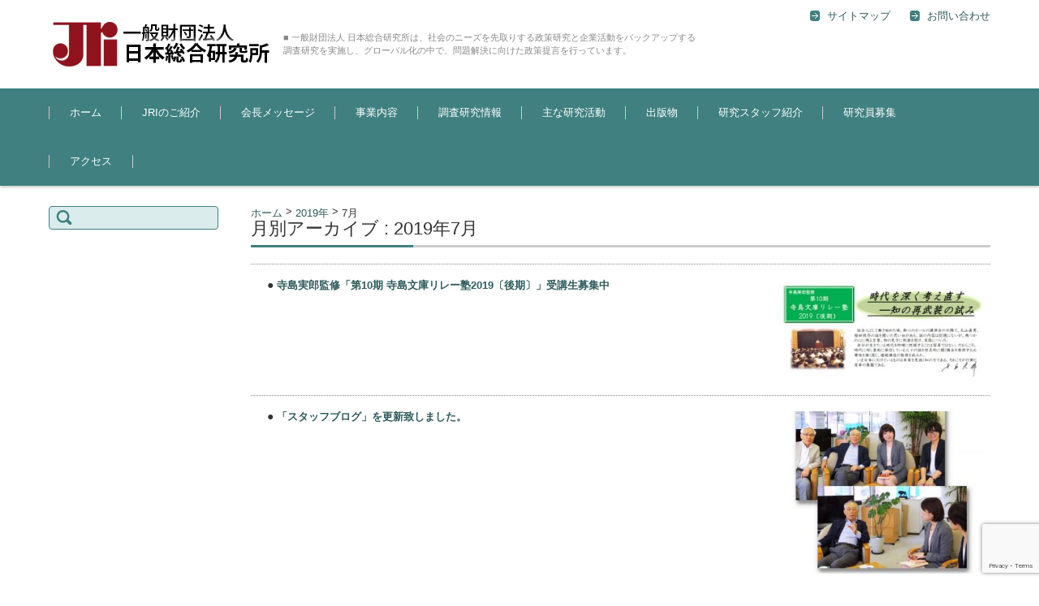

--- FILE ---
content_type: text/html; charset=UTF-8
request_url: https://www.jri.or.jp/archives/date/2019/07/
body_size: 11729
content:


<!DOCTYPE html>
<html lang="ja">
<head>

<meta charset="UTF-8" />
<meta name="viewport" content="width=device-width" />

<link rel="pingback" href="https://www.jri.or.jp/wp/xmlrpc.php" />
<title>2019年7月 | 寺島実郎が会長を務める日本総合研究所</title>
<link rel='dns-prefetch' href='//www.google.com' />
<link rel='dns-prefetch' href='//s.w.org' />
<link rel="alternate" type="application/rss+xml" title="寺島実郎が会長を務める日本総合研究所 &raquo; フィード" href="https://www.jri.or.jp/feed/" />
<link rel="alternate" type="application/rss+xml" title="寺島実郎が会長を務める日本総合研究所 &raquo; コメントフィード" href="https://www.jri.or.jp/comments/feed/" />
<!-- This site uses the Google Analytics by MonsterInsights plugin v7.12.2 - Using Analytics tracking - https://www.monsterinsights.com/ -->
<script type="text/javascript" data-cfasync="false">
	var mi_version         = '7.12.2';
	var mi_track_user      = true;
	var mi_no_track_reason = '';
	
	var disableStr = 'ga-disable-UA-75917875-2';

	/* Function to detect opted out users */
	function __gaTrackerIsOptedOut() {
		return document.cookie.indexOf(disableStr + '=true') > -1;
	}

	/* Disable tracking if the opt-out cookie exists. */
	if ( __gaTrackerIsOptedOut() ) {
		window[disableStr] = true;
	}

	/* Opt-out function */
	function __gaTrackerOptout() {
	  document.cookie = disableStr + '=true; expires=Thu, 31 Dec 2099 23:59:59 UTC; path=/';
	  window[disableStr] = true;
	}

	if ( 'undefined' === typeof gaOptout ) {
		function gaOptout() {
			__gaTrackerOptout();
		}
	}
	
	if ( mi_track_user ) {
		(function(i,s,o,g,r,a,m){i['GoogleAnalyticsObject']=r;i[r]=i[r]||function(){
			(i[r].q=i[r].q||[]).push(arguments)},i[r].l=1*new Date();a=s.createElement(o),
			m=s.getElementsByTagName(o)[0];a.async=1;a.src=g;m.parentNode.insertBefore(a,m)
		})(window,document,'script','//www.google-analytics.com/analytics.js','__gaTracker');

		__gaTracker('create', 'UA-75917875-2', 'auto');
		__gaTracker('set', 'forceSSL', true);
		__gaTracker('send','pageview');
	} else {
		console.log( "" );
		(function() {
			/* https://developers.google.com/analytics/devguides/collection/analyticsjs/ */
			var noopfn = function() {
				return null;
			};
			var noopnullfn = function() {
				return null;
			};
			var Tracker = function() {
				return null;
			};
			var p = Tracker.prototype;
			p.get = noopfn;
			p.set = noopfn;
			p.send = noopfn;
			var __gaTracker = function() {
				var len = arguments.length;
				if ( len === 0 ) {
					return;
				}
				var f = arguments[len-1];
				if ( typeof f !== 'object' || f === null || typeof f.hitCallback !== 'function' ) {
					console.log( 'Not running function __gaTracker(' + arguments[0] + " ....) because you are not being tracked. " + mi_no_track_reason );
					return;
				}
				try {
					f.hitCallback();
				} catch (ex) {

				}
			};
			__gaTracker.create = function() {
				return new Tracker();
			};
			__gaTracker.getByName = noopnullfn;
			__gaTracker.getAll = function() {
				return [];
			};
			__gaTracker.remove = noopfn;
			window['__gaTracker'] = __gaTracker;
					})();
		}
</script>
<!-- / Google Analytics by MonsterInsights -->
		<script type="text/javascript">
			window._wpemojiSettings = {"baseUrl":"https:\/\/s.w.org\/images\/core\/emoji\/12.0.0-1\/72x72\/","ext":".png","svgUrl":"https:\/\/s.w.org\/images\/core\/emoji\/12.0.0-1\/svg\/","svgExt":".svg","source":{"concatemoji":"https:\/\/www.jri.or.jp\/wp\/wp-includes\/js\/wp-emoji-release.min.js?ver=5.4.18"}};
			/*! This file is auto-generated */
			!function(e,a,t){var n,r,o,i=a.createElement("canvas"),p=i.getContext&&i.getContext("2d");function s(e,t){var a=String.fromCharCode;p.clearRect(0,0,i.width,i.height),p.fillText(a.apply(this,e),0,0);e=i.toDataURL();return p.clearRect(0,0,i.width,i.height),p.fillText(a.apply(this,t),0,0),e===i.toDataURL()}function c(e){var t=a.createElement("script");t.src=e,t.defer=t.type="text/javascript",a.getElementsByTagName("head")[0].appendChild(t)}for(o=Array("flag","emoji"),t.supports={everything:!0,everythingExceptFlag:!0},r=0;r<o.length;r++)t.supports[o[r]]=function(e){if(!p||!p.fillText)return!1;switch(p.textBaseline="top",p.font="600 32px Arial",e){case"flag":return s([127987,65039,8205,9895,65039],[127987,65039,8203,9895,65039])?!1:!s([55356,56826,55356,56819],[55356,56826,8203,55356,56819])&&!s([55356,57332,56128,56423,56128,56418,56128,56421,56128,56430,56128,56423,56128,56447],[55356,57332,8203,56128,56423,8203,56128,56418,8203,56128,56421,8203,56128,56430,8203,56128,56423,8203,56128,56447]);case"emoji":return!s([55357,56424,55356,57342,8205,55358,56605,8205,55357,56424,55356,57340],[55357,56424,55356,57342,8203,55358,56605,8203,55357,56424,55356,57340])}return!1}(o[r]),t.supports.everything=t.supports.everything&&t.supports[o[r]],"flag"!==o[r]&&(t.supports.everythingExceptFlag=t.supports.everythingExceptFlag&&t.supports[o[r]]);t.supports.everythingExceptFlag=t.supports.everythingExceptFlag&&!t.supports.flag,t.DOMReady=!1,t.readyCallback=function(){t.DOMReady=!0},t.supports.everything||(n=function(){t.readyCallback()},a.addEventListener?(a.addEventListener("DOMContentLoaded",n,!1),e.addEventListener("load",n,!1)):(e.attachEvent("onload",n),a.attachEvent("onreadystatechange",function(){"complete"===a.readyState&&t.readyCallback()})),(n=t.source||{}).concatemoji?c(n.concatemoji):n.wpemoji&&n.twemoji&&(c(n.twemoji),c(n.wpemoji)))}(window,document,window._wpemojiSettings);
		</script>
		<style type="text/css">
img.wp-smiley,
img.emoji {
	display: inline !important;
	border: none !important;
	box-shadow: none !important;
	height: 1em !important;
	width: 1em !important;
	margin: 0 .07em !important;
	vertical-align: -0.1em !important;
	background: none !important;
	padding: 0 !important;
}
</style>
	<link rel='stylesheet' id='contact-form-7-css'  href='https://www.jri.or.jp/wp/wp-content/plugins/contact-form-7/includes/css/styles.css?ver=5.2.2' type='text/css' media='all' />
<link rel='stylesheet' id='sow-image-default-17bc2272b535-css'  href='https://www.jri.or.jp/wp/wp-content/uploads/siteorigin-widgets/sow-image-default-17bc2272b535.css?ver=5.4.18' type='text/css' media='all' />
<link rel='stylesheet' id='sow-slider-slider-css'  href='https://www.jri.or.jp/wp/wp-content/plugins/so-widgets-bundle/css/slider/slider.css?ver=1.17.7' type='text/css' media='all' />
<link rel='stylesheet' id='sow-slider-default-abf3e628296a-css'  href='https://www.jri.or.jp/wp/wp-content/uploads/siteorigin-widgets/sow-slider-default-abf3e628296a.css?ver=5.4.18' type='text/css' media='all' />
<link rel='stylesheet' id='dlm-frontend-css'  href='https://www.jri.or.jp/wp/wp-content/plugins/download-monitor/assets/css/frontend.css?ver=5.4.18' type='text/css' media='all' />
<link rel='stylesheet' id='wc-shortcodes-style-css'  href='https://www.jri.or.jp/wp/wp-content/plugins/wc-shortcodes/public/assets/css/style.css?ver=3.46' type='text/css' media='all' />
<link rel='stylesheet' id='parent-style-css'  href='https://www.jri.or.jp/wp/wp-content/themes/fsv-basic-corporate-green/style.css?ver=5.4.18' type='text/css' media='all' />
<link rel='stylesheet' id='fsvbasic-style-css'  href='https://www.jri.or.jp/wp/wp-content/themes/fsv-child/style.css?ver=5.4.18' type='text/css' media='all' />
<link rel='stylesheet' id='jquery-mmenu-styles-css'  href='https://www.jri.or.jp/wp/wp-content/themes/fsv-basic-corporate-green/css/jquery.mmenu.css?ver=5.4.18' type='text/css' media='all' />
<link rel='stylesheet' id='jquery-bxslider-styles-css'  href='https://www.jri.or.jp/wp/wp-content/themes/fsv-basic-corporate-green/css/jquery.bxslider.css?ver=5.4.18' type='text/css' media='all' />
<link rel='stylesheet' id='fsvbasic-overwrite-css'  href='https://www.jri.or.jp/wp/wp-content/themes/fsv-basic-corporate-green/css/overwrite.css?ver=5.4.18' type='text/css' media='all' />
<!--[if lt IE 10]>
<link rel='stylesheet' id='fsvbasic-ie-css'  href='https://www.jri.or.jp/wp/wp-content/themes/fsv-basic-corporate-green/css/ie.css?ver=20141001' type='text/css' media='all' />
<![endif]-->
<link rel='stylesheet' id='wordpresscanvas-font-awesome-css'  href='https://www.jri.or.jp/wp/wp-content/plugins/wc-shortcodes/public/assets/css/font-awesome.min.css?ver=4.7.0' type='text/css' media='all' />
<script type='text/javascript' src='https://www.jri.or.jp/wp/wp-includes/js/jquery/jquery.js?ver=1.12.4-wp'></script>
<script type='text/javascript' src='https://www.jri.or.jp/wp/wp-includes/js/jquery/jquery-migrate.min.js?ver=1.4.1'></script>
<script type='text/javascript'>
/* <![CDATA[ */
var monsterinsights_frontend = {"js_events_tracking":"true","download_extensions":"doc,pdf,ppt,zip,xls,docx,pptx,xlsx","inbound_paths":"[]","home_url":"https:\/\/www.jri.or.jp","hash_tracking":"false"};
/* ]]> */
</script>
<script type='text/javascript' src='https://www.jri.or.jp/wp/wp-content/plugins/google-analytics-for-wordpress/assets/js/frontend.min.js?ver=7.12.2'></script>
<script type='text/javascript' src='https://www.jri.or.jp/wp/wp-content/plugins/so-widgets-bundle/js/jquery.cycle.min.js?ver=1.17.7'></script>
<script type='text/javascript' src='https://www.jri.or.jp/wp/wp-content/plugins/so-widgets-bundle/js/slider/jquery.slider.min.js?ver=1.17.7'></script>
<script type='text/javascript' src='https://www.jri.or.jp/wp/wp-content/themes/fsv-child/js/jquery.rollover.js?ver=1'></script>
<script type='text/javascript' src='https://www.jri.or.jp/wp/wp-content/themes/fsv-child/js/jquery.myclassimg.rollover.js?ver=1'></script>
<script type='text/javascript' src='https://www.jri.or.jp/wp/wp-content/themes/fsv-basic-corporate-green/js/jquery.mmenu.min.js?ver=1'></script>
<script type='text/javascript' src='https://www.jri.or.jp/wp/wp-content/themes/fsv-basic-corporate-green/js/jquery.bxslider.min.js?ver=1'></script>
<script type='text/javascript' src='https://www.jri.or.jp/wp/wp-content/themes/fsv-basic-corporate-green/js/responsive.js?ver=1'></script>
<link rel='https://api.w.org/' href='https://www.jri.or.jp/wp-json/' />
<link rel="EditURI" type="application/rsd+xml" title="RSD" href="https://www.jri.or.jp/wp/xmlrpc.php?rsd" />
<link rel="wlwmanifest" type="application/wlwmanifest+xml" href="https://www.jri.or.jp/wp/wp-includes/wlwmanifest.xml" /> 
<meta name="generator" content="WordPress 5.4.18" />
<link rel="icon" href="https://www.jri.or.jp/wp/wp-content/uploads/2016/04/cropped-JRI-siteicon-32x32.png" sizes="32x32" />
<link rel="icon" href="https://www.jri.or.jp/wp/wp-content/uploads/2016/04/cropped-JRI-siteicon-192x192.png" sizes="192x192" />
<link rel="apple-touch-icon" href="https://www.jri.or.jp/wp/wp-content/uploads/2016/04/cropped-JRI-siteicon-180x180.png" />
<meta name="msapplication-TileImage" content="https://www.jri.or.jp/wp/wp-content/uploads/2016/04/cropped-JRI-siteicon-270x270.png" />
		<style type="text/css" id="wp-custom-css">
			#topmain-new-area {
	display:none;
}		</style>
		
</head>

<body class="archive date wc-shortcodes-font-awesome-enabled column-2l custom-background-white">

<div id="page">

	<div id="masthead" class="site-header-area" role="banner">

		<div class="component-inner">

			<div id="header-menu-button" class="mmenu-load-button">

				<a href="#site-navigation"><img src="https://www.jri.or.jp/wp/wp-content/themes/fsv-basic-corporate-green/images/icon_nav.png" width="32" height="28" alt="Navigation Menu"></a>

			</div>
			
			<div id="header-title-area" class="header-title-area">

			
				<h1 class="site-title-img"><a href="https://www.jri.or.jp/" title="寺島実郎が会長を務める日本総合研究所" rel="home"><img src="https://www.jri.or.jp/wp/wp-content/uploads/2016/04/jri-logo001.png" alt="寺島実郎が会長を務める日本総合研究所" /></a></h1>

				
				<h2 class="site-description">■ 一般財団法人 日本総合研究所は、社会のニーズを先取りする政策研究と企業活動をバックアップする調査研究を実施し、グローバル化の中で、問題解決に向けた政策提言を行っています。</h2>

			</div><!-- #header-title-area -->

			<div id="header-widget-area">
					<p class="hw_link2">
					<a href="https://www.jri.or.jp/wp/sitemap"><span>サイトマップ</span></a>					<a href="https://www.jri.or.jp/wp/inquiry"><span>お問い合わせ</span></a>					</p>
				
			</div><!-- #header-widget-area -->

		</div><!-- .component-inner -->

	</div><!-- #masthead -->

	<div id="header-nav-area" class="navigation-area">

		<div class="component-inner">

			<a class="assistive-text" href="#content" title="コンテンツに移動">コンテンツに移動</a>

			<nav id="site-navigation" class="main-navigation" role="navigation">

				<div class="menu"><ul id="menu-menu01" class="menu"><li id="menu-item-9" class="menu-item menu-item-type-custom menu-item-object-custom menu-item-home menu-item-9"><a href="https://www.jri.or.jp/">ホーム</a></li>
<li id="menu-item-400" class="menu-item menu-item-type-post_type menu-item-object-page menu-item-has-children menu-item-400"><a href="https://www.jri.or.jp/jriintro/">JRIのご紹介</a>
<ul class="sub-menu">
	<li id="menu-item-11" class="menu-item menu-item-type-post_type menu-item-object-page menu-item-11"><a href="https://www.jri.or.jp/jriintro/%e8%a8%ad%e7%ab%8b%e8%b6%a3%e6%97%a8/">設立趣旨</a></li>
	<li id="menu-item-92" class="menu-item menu-item-type-post_type menu-item-object-page menu-item-92"><a href="https://www.jri.or.jp/jriintro/12-2/">研究所概要</a></li>
	<li id="menu-item-91" class="menu-item menu-item-type-post_type menu-item-object-page menu-item-91"><a href="https://www.jri.or.jp/jriintro/%e5%bd%b9%e5%93%a1%e7%b4%b9%e4%bb%8b/">役員紹介</a></li>
	<li id="menu-item-90" class="menu-item menu-item-type-post_type menu-item-object-page menu-item-90"><a href="https://www.jri.or.jp/jriintro/%e7%b5%84%e7%b9%94%e6%a9%9f%e6%a7%8b/">組織機構</a></li>
	<li id="menu-item-89" class="menu-item menu-item-type-post_type menu-item-object-page menu-item-89"><a href="https://www.jri.or.jp/jriintro/%e6%b2%bf%e9%9d%a9/">沿革</a></li>
	<li id="menu-item-88" class="menu-item menu-item-type-post_type menu-item-object-page menu-item-88"><a href="https://www.jri.or.jp/jriintro/%e5%ae%9a%e6%ac%be/">定款</a></li>
	<li id="menu-item-87" class="menu-item menu-item-type-post_type menu-item-object-page menu-item-87"><a href="https://www.jri.or.jp/jriintro/%e5%b9%b4%e6%ac%a1%e5%a0%b1%e5%91%8a/">年次報告</a></li>
	<li id="menu-item-2688" class="menu-item menu-item-type-custom menu-item-object-custom menu-item-2688"><a href="https://www.jri.or.jp/wp/wp-content/uploads/2017/09/6f9f364f54c9a38b78f80b2eded86d68.pdf">女性活躍推進法に基づく行動計画</a></li>
</ul>
</li>
<li id="menu-item-85" class="menu-item menu-item-type-post_type menu-item-object-page menu-item-has-children menu-item-85"><a href="https://www.jri.or.jp/chairman/">会長メッセージ</a>
<ul class="sub-menu">
	<li id="menu-item-1791" class="menu-item menu-item-type-post_type menu-item-object-page menu-item-1791"><a href="https://www.jri.or.jp/chairman/">会長メッセージ</a></li>
	<li id="menu-item-1865" class="menu-item menu-item-type-custom menu-item-object-custom menu-item-1865"><a href="http://www.terashima-bunko.com/terashima.html">プロフィール（寺島文庫）</a></li>
	<li id="menu-item-1786" class="menu-item menu-item-type-custom menu-item-object-custom menu-item-1786"><a href="http://www.terashima-bunko.com/terashima/nouriki.html">脳力のレッスン（寺島文庫）</a></li>
	<li id="menu-item-394" class="menu-item menu-item-type-custom menu-item-object-custom menu-item-394"><a href="http://www.terashima-bunko.com/terashima/book-info.html">著書紹介 (寺島文庫)</a></li>
</ul>
</li>
<li id="menu-item-552" class="menu-item menu-item-type-post_type menu-item-object-page menu-item-552"><a href="https://www.jri.or.jp/business/">事業内容</a></li>
<li id="menu-item-238" class="menu-item menu-item-type-post_type_archive menu-item-object-activity menu-item-has-children menu-item-238"><a href="https://www.jri.or.jp/archives/activity/">調査研究情報</a>
<ul class="sub-menu">
	<li id="menu-item-1096" class="menu-item menu-item-type-taxonomy menu-item-object-rs_field menu-item-has-children menu-item-1096"><a href="https://www.jri.or.jp/archives/rs_field/national-land-use/">国土利用</a>
	<ul class="sub-menu">
		<li id="menu-item-1097" class="menu-item menu-item-type-taxonomy menu-item-object-rs_field menu-item-1097"><a href="https://www.jri.or.jp/archives/rs_field/national-land-use-national-land-use/">総合</a></li>
		<li id="menu-item-1098" class="menu-item menu-item-type-taxonomy menu-item-object-rs_field menu-item-1098"><a href="https://www.jri.or.jp/archives/rs_field/agricultural-village/">農村</a></li>
		<li id="menu-item-1099" class="menu-item menu-item-type-taxonomy menu-item-object-rs_field menu-item-1099"><a href="https://www.jri.or.jp/archives/rs_field/rural-area/">農村・地域</a></li>
		<li id="menu-item-1100" class="menu-item menu-item-type-taxonomy menu-item-object-rs_field menu-item-1100"><a href="https://www.jri.or.jp/archives/rs_field/urban-area/">都市</a></li>
		<li id="menu-item-1101" class="menu-item menu-item-type-taxonomy menu-item-object-rs_field menu-item-1101"><a href="https://www.jri.or.jp/archives/rs_field/land-development/">開発調査</a></li>
	</ul>
</li>
	<li id="menu-item-1102" class="menu-item menu-item-type-taxonomy menu-item-object-rs_field menu-item-has-children menu-item-1102"><a href="https://www.jri.or.jp/archives/rs_field/international-relations/">国際</a>
	<ul class="sub-menu">
		<li id="menu-item-1103" class="menu-item menu-item-type-taxonomy menu-item-object-rs_field menu-item-1103"><a href="https://www.jri.or.jp/archives/rs_field/international-exchange/">国際交流</a></li>
		<li id="menu-item-1104" class="menu-item menu-item-type-taxonomy menu-item-object-rs_field menu-item-1104"><a href="https://www.jri.or.jp/archives/rs_field/international-development/">国際開発</a></li>
		<li id="menu-item-1105" class="menu-item menu-item-type-taxonomy menu-item-object-rs_field menu-item-1105"><a href="https://www.jri.or.jp/archives/rs_field/economic-cooperation/">経済協力</a></li>
		<li id="menu-item-1106" class="menu-item menu-item-type-taxonomy menu-item-object-rs_field menu-item-1106"><a href="https://www.jri.or.jp/archives/rs_field/trade-and-investment/">貿易・投資</a></li>
	</ul>
</li>
	<li id="menu-item-1107" class="menu-item menu-item-type-taxonomy menu-item-object-rs_field menu-item-1107"><a href="https://www.jri.or.jp/archives/rs_field/technology/">技術</a></li>
	<li id="menu-item-1108" class="menu-item menu-item-type-taxonomy menu-item-object-rs_field menu-item-1108"><a href="https://www.jri.or.jp/archives/rs_field/environment/">環境</a></li>
	<li id="menu-item-1109" class="menu-item menu-item-type-taxonomy menu-item-object-rs_field menu-item-has-children menu-item-1109"><a href="https://www.jri.or.jp/archives/rs_field/corporate-and-industry/">産業・企業</a>
	<ul class="sub-menu">
		<li id="menu-item-1110" class="menu-item menu-item-type-taxonomy menu-item-object-rs_field menu-item-1110"><a href="https://www.jri.or.jp/archives/rs_field/corporate-management/">企業経営</a></li>
		<li id="menu-item-1111" class="menu-item menu-item-type-taxonomy menu-item-object-rs_field menu-item-1111"><a href="https://www.jri.or.jp/archives/rs_field/market-research/">市場調査</a></li>
		<li id="menu-item-1112" class="menu-item menu-item-type-taxonomy menu-item-object-rs_field menu-item-1112"><a href="https://www.jri.or.jp/archives/rs_field/distribution-problem/">流通問題</a></li>
		<li id="menu-item-1113" class="menu-item menu-item-type-taxonomy menu-item-object-rs_field menu-item-1113"><a href="https://www.jri.or.jp/archives/rs_field/industry-problem/">産業問題</a></li>
	</ul>
</li>
	<li id="menu-item-1114" class="menu-item menu-item-type-taxonomy menu-item-object-rs_field menu-item-has-children menu-item-1114"><a href="https://www.jri.or.jp/archives/rs_field/society/">社会</a>
	<ul class="sub-menu">
		<li id="menu-item-1115" class="menu-item menu-item-type-taxonomy menu-item-object-rs_field menu-item-1115"><a href="https://www.jri.or.jp/archives/rs_field/labor/">労働</a></li>
		<li id="menu-item-1116" class="menu-item menu-item-type-taxonomy menu-item-object-rs_field menu-item-1116"><a href="https://www.jri.or.jp/archives/rs_field/national-life/">国民生活</a></li>
		<li id="menu-item-1117" class="menu-item menu-item-type-taxonomy menu-item-object-rs_field menu-item-1117"><a href="https://www.jri.or.jp/archives/rs_field/aging-society-with-fewer-children-and-social-security/">少子高齢化・社会保障</a></li>
		<li id="menu-item-1118" class="menu-item menu-item-type-taxonomy menu-item-object-rs_field menu-item-1118"><a href="https://www.jri.or.jp/archives/rs_field/consumer-affairs/">消費者問題</a></li>
		<li id="menu-item-1119" class="menu-item menu-item-type-taxonomy menu-item-object-rs_field menu-item-1119"><a href="https://www.jri.or.jp/archives/rs_field/social-survey/">社会調査</a></li>
		<li id="menu-item-1120" class="menu-item menu-item-type-taxonomy menu-item-object-rs_field menu-item-1120"><a href="https://www.jri.or.jp/archives/rs_field/social-and-consumer-cooperative-movement/">社会運動・生協運動</a></li>
	</ul>
</li>
	<li id="menu-item-1121" class="menu-item menu-item-type-taxonomy menu-item-object-rs_field menu-item-has-children menu-item-1121"><a href="https://www.jri.or.jp/archives/rs_field/economy/">経済</a>
	<ul class="sub-menu">
		<li id="menu-item-1122" class="menu-item menu-item-type-taxonomy menu-item-object-rs_field menu-item-1122"><a href="https://www.jri.or.jp/archives/rs_field/regional-economic-policy/">地域経済政策</a></li>
		<li id="menu-item-1123" class="menu-item menu-item-type-taxonomy menu-item-object-rs_field menu-item-1123"><a href="https://www.jri.or.jp/archives/rs_field/economic-policy/">経済政策</a></li>
		<li id="menu-item-1124" class="menu-item menu-item-type-taxonomy menu-item-object-rs_field menu-item-1124"><a href="https://www.jri.or.jp/archives/rs_field/econometric-model-analysis/">計量経済</a></li>
	</ul>
</li>
	<li id="menu-item-132" class="menu-item menu-item-type-taxonomy menu-item-object-rs_field menu-item-132"><a href="https://www.jri.or.jp/archives/rs_field/others/">その他</a></li>
</ul>
</li>
<li id="menu-item-144" class="menu-item menu-item-type-post_type menu-item-object-page menu-item-144"><a href="https://www.jri.or.jp/%e4%b8%bb%e3%81%aa%e7%a0%94%e7%a9%b6%e6%b4%bb%e5%8b%95/">主な研究活動</a></li>
<li id="menu-item-168" class="menu-item menu-item-type-taxonomy menu-item-object-pub-field menu-item-168"><a href="https://www.jri.or.jp/archives/pub-field/books/">出版物</a></li>
<li id="menu-item-1902" class="menu-item menu-item-type-post_type_archive menu-item-object-staff menu-item-1902"><a href="https://www.jri.or.jp/archives/staff/">研究スタッフ紹介</a></li>
<li id="menu-item-2433" class="menu-item menu-item-type-post_type menu-item-object-page menu-item-2433"><a href="https://www.jri.or.jp/job-offering-info/">研究員募集</a></li>
<li id="menu-item-234" class="menu-item menu-item-type-post_type_archive menu-item-object-branch menu-item-234"><a href="https://www.jri.or.jp/archives/branch/">アクセス</a></li>
</ul></div>
			</nav><!-- #site-navigation -->

		</div><!-- .component-inner -->

	</div><!-- #header-nav-area -->

	
	<div id="main" class="main-content-area">

		<div class="component-inner">

			<div id="wrapbox" class="main-content-wrap">

				<div id="primary" class="main-content-site" role="main">

					  <div class="breadcrumbs" typeof="BreadcrumbList" vocab="http://schema.org/">
  <!-- Breadcrumb NavXT 6.5.0 -->
<span property="itemListElement" typeof="ListItem"><a property="item" typeof="WebPage" title="寺島実郎が会長を務める日本総合研究所へ移動" href="https://www.jri.or.jp" class="home"><span property="name">ホーム</span></a><meta property="position" content="1"></span> &gt; <span property="itemListElement" typeof="ListItem"><a property="item" typeof="WebPage" title="2019年のアーカイブへ移動" href="https://www.jri.or.jp/archives/date/2019/" class="archive date-year"><span property="name">2019年</span></a><meta property="position" content="2"></span> &gt; <span property="itemListElement" typeof="ListItem"><span property="name">7月</span><meta property="position" content="3"></span>  </div>
  
					
					<header class="main-content-header">

						<h2 class="main-content-title">月別アーカイブ : 2019年7月</h2>

						
						
					</header><!-- .main-content-header -->

					<div class="article-group">

										<article id="post-4491" class="archive-post post-4491 post type-post status-publish format-standard has-post-thumbnail hentry category-chairman-msg">

				
					<div class="entry-image">

						<a href="https://www.jri.or.jp/archives/4491/" rel="bookmark">
						<img src="https://www.jri.or.jp/wp/wp-content/uploads/2019/07/relay20190730-header01-300x145.jpg" alt="寺島実郎監修「第10期 寺島文庫リレー塾2019〔後期〕」受講生募集中" />
						<!-- <img src="" alt="寺島実郎監修「第10期 寺島文庫リレー塾2019〔後期〕」受講生募集中" /> -->
						<!-- <img src="<php echo aq_resize( wp_get_attachment_url( get_post_thumbnail_id() ), 98, 140,  fsvbasic_img_resize('img_archive_crop') ); ?>" alt="寺島実郎監修「第10期 寺島文庫リレー塾2019〔後期〕」受講生募集中" /> -->


						</a>

					</div><!-- .entry-image -->

					
					<div class="entry-summary">

						<h2 class="excerpt-title">
							<!-- <php echo get_the_date(); ?> bykk-->
							&nbsp;&nbsp;&nbsp;&nbsp;
							● <a href="https://www.jri.or.jp/archives/4491/" rel="bookmark">寺島実郎監修「第10期 寺島文庫リレー塾2019〔後期〕」受講生募集中</a>
						</h2>

						<!-- p></p -->

					</div><!-- .entry-summary -->

				</article><!-- #post -->
				<article id="post-4479" class="archive-post post-4479 post type-post status-publish format-standard has-post-thumbnail hentry category-news">

				
					<div class="entry-image">

						<a href="https://www.jri.or.jp/archives/4479/" rel="bookmark">
						<img src="https://www.jri.or.jp/wp/wp-content/uploads/2019/07/image-header02-300x237.jpg" alt="「スタッフブログ」を更新致しました。" />
						<!-- <img src="" alt="「スタッフブログ」を更新致しました。" /> -->
						<!-- <img src="<php echo aq_resize( wp_get_attachment_url( get_post_thumbnail_id() ), 98, 140,  fsvbasic_img_resize('img_archive_crop') ); ?>" alt="「スタッフブログ」を更新致しました。" /> -->


						</a>

					</div><!-- .entry-image -->

					
					<div class="entry-summary">

						<h2 class="excerpt-title">
							<!-- <php echo get_the_date(); ?> bykk-->
							&nbsp;&nbsp;&nbsp;&nbsp;
							● <a href="https://www.jri.or.jp/archives/4479/" rel="bookmark">「スタッフブログ」を更新致しました。</a>
						</h2>

						<!-- p></p -->

					</div><!-- .entry-summary -->

				</article><!-- #post -->
				<article id="post-4477" class="archive-post post-4477 post type-post status-publish format-standard hentry category-chairman-msg">

				
					<div class="entry-summary">

						<h2 class="excerpt-title">
							<!-- <php echo get_the_date(); ?> bykk-->
							&nbsp;&nbsp;&nbsp;&nbsp;
							● <a href="https://www.jri.or.jp/archives/4477/" rel="bookmark">寺島実郎（会長）の時代認識（資料集）のご案内を更新しました。</a>
						</h2>

						<!-- p></p -->

					</div><!-- .entry-summary -->

				</article><!-- #post -->
				<article id="post-4475" class="archive-post post-4475 post type-post status-publish format-standard hentry category-chairman-msg">

				
					<div class="entry-summary">

						<h2 class="excerpt-title">
							<!-- <php echo get_the_date(); ?> bykk-->
							&nbsp;&nbsp;&nbsp;&nbsp;
							● <a href="https://www.jri.or.jp/archives/4475/" rel="bookmark">寺島実郎（会長）の7月のメディア出演情報を更新しました。</a>
						</h2>

						<!-- p></p -->

					</div><!-- .entry-summary -->

				</article><!-- #post -->

					</div><!-- .article-group -->

					
					
				</div><!-- #primary -->

				
		<div id="secondary" class="sidebar-left">

		
		
			<aside id="search-2" class="widget widget_search"><form role="search" method="get" id="searchform" class="searchform" action="https://www.jri.or.jp/">
				<div>
					<label class="screen-reader-text" for="s">検索:</label>
					<input type="text" value="" name="s" id="s" />
					<input type="submit" id="searchsubmit" value="検索" />
				</div>
			</form></aside>
		
		</div><!-- #secondary -->


			</div>

			
		</div>

	</div><!-- #main -->


	<div id="sub" class="footer-widget-area" role="complementary">

		<div class="component-inner">

			<div id="footer-widget-area-1" class="widget-area">

				
				<aside id="archives-3" class="widget widget_archive"><h3 class="widget-title">過去の記事（ドロップダウン）</h3>		<label class="screen-reader-text" for="archives-dropdown-3">過去の記事（ドロップダウン）</label>
		<select id="archives-dropdown-3" name="archive-dropdown">
			
			<option value="">月を選択</option>
				<option value='https://www.jri.or.jp/archives/date/2026/01/'> 2026年1月 &nbsp;(3)</option>
	<option value='https://www.jri.or.jp/archives/date/2025/12/'> 2025年12月 &nbsp;(3)</option>
	<option value='https://www.jri.or.jp/archives/date/2025/11/'> 2025年11月 &nbsp;(4)</option>
	<option value='https://www.jri.or.jp/archives/date/2025/10/'> 2025年10月 &nbsp;(4)</option>
	<option value='https://www.jri.or.jp/archives/date/2025/09/'> 2025年9月 &nbsp;(3)</option>
	<option value='https://www.jri.or.jp/archives/date/2025/08/'> 2025年8月 &nbsp;(1)</option>
	<option value='https://www.jri.or.jp/archives/date/2025/07/'> 2025年7月 &nbsp;(3)</option>
	<option value='https://www.jri.or.jp/archives/date/2025/06/'> 2025年6月 &nbsp;(2)</option>
	<option value='https://www.jri.or.jp/archives/date/2025/05/'> 2025年5月 &nbsp;(2)</option>
	<option value='https://www.jri.or.jp/archives/date/2025/04/'> 2025年4月 &nbsp;(1)</option>
	<option value='https://www.jri.or.jp/archives/date/2025/03/'> 2025年3月 &nbsp;(2)</option>
	<option value='https://www.jri.or.jp/archives/date/2025/02/'> 2025年2月 &nbsp;(2)</option>
	<option value='https://www.jri.or.jp/archives/date/2025/01/'> 2025年1月 &nbsp;(3)</option>
	<option value='https://www.jri.or.jp/archives/date/2024/12/'> 2024年12月 &nbsp;(2)</option>
	<option value='https://www.jri.or.jp/archives/date/2024/10/'> 2024年10月 &nbsp;(1)</option>
	<option value='https://www.jri.or.jp/archives/date/2024/09/'> 2024年9月 &nbsp;(2)</option>
	<option value='https://www.jri.or.jp/archives/date/2024/08/'> 2024年8月 &nbsp;(3)</option>
	<option value='https://www.jri.or.jp/archives/date/2024/07/'> 2024年7月 &nbsp;(1)</option>
	<option value='https://www.jri.or.jp/archives/date/2024/06/'> 2024年6月 &nbsp;(1)</option>
	<option value='https://www.jri.or.jp/archives/date/2024/05/'> 2024年5月 &nbsp;(2)</option>
	<option value='https://www.jri.or.jp/archives/date/2024/04/'> 2024年4月 &nbsp;(2)</option>
	<option value='https://www.jri.or.jp/archives/date/2024/03/'> 2024年3月 &nbsp;(1)</option>
	<option value='https://www.jri.or.jp/archives/date/2024/02/'> 2024年2月 &nbsp;(2)</option>
	<option value='https://www.jri.or.jp/archives/date/2024/01/'> 2024年1月 &nbsp;(5)</option>
	<option value='https://www.jri.or.jp/archives/date/2023/12/'> 2023年12月 &nbsp;(1)</option>
	<option value='https://www.jri.or.jp/archives/date/2023/11/'> 2023年11月 &nbsp;(1)</option>
	<option value='https://www.jri.or.jp/archives/date/2023/10/'> 2023年10月 &nbsp;(1)</option>
	<option value='https://www.jri.or.jp/archives/date/2023/09/'> 2023年9月 &nbsp;(2)</option>
	<option value='https://www.jri.or.jp/archives/date/2023/08/'> 2023年8月 &nbsp;(3)</option>
	<option value='https://www.jri.or.jp/archives/date/2023/07/'> 2023年7月 &nbsp;(4)</option>
	<option value='https://www.jri.or.jp/archives/date/2023/05/'> 2023年5月 &nbsp;(3)</option>
	<option value='https://www.jri.or.jp/archives/date/2023/04/'> 2023年4月 &nbsp;(2)</option>
	<option value='https://www.jri.or.jp/archives/date/2023/03/'> 2023年3月 &nbsp;(2)</option>
	<option value='https://www.jri.or.jp/archives/date/2023/02/'> 2023年2月 &nbsp;(1)</option>
	<option value='https://www.jri.or.jp/archives/date/2023/01/'> 2023年1月 &nbsp;(3)</option>
	<option value='https://www.jri.or.jp/archives/date/2022/12/'> 2022年12月 &nbsp;(1)</option>
	<option value='https://www.jri.or.jp/archives/date/2022/11/'> 2022年11月 &nbsp;(2)</option>
	<option value='https://www.jri.or.jp/archives/date/2022/10/'> 2022年10月 &nbsp;(2)</option>
	<option value='https://www.jri.or.jp/archives/date/2022/09/'> 2022年9月 &nbsp;(3)</option>
	<option value='https://www.jri.or.jp/archives/date/2022/08/'> 2022年8月 &nbsp;(2)</option>
	<option value='https://www.jri.or.jp/archives/date/2022/07/'> 2022年7月 &nbsp;(4)</option>
	<option value='https://www.jri.or.jp/archives/date/2022/06/'> 2022年6月 &nbsp;(2)</option>
	<option value='https://www.jri.or.jp/archives/date/2022/05/'> 2022年5月 &nbsp;(4)</option>
	<option value='https://www.jri.or.jp/archives/date/2022/03/'> 2022年3月 &nbsp;(3)</option>
	<option value='https://www.jri.or.jp/archives/date/2022/02/'> 2022年2月 &nbsp;(1)</option>
	<option value='https://www.jri.or.jp/archives/date/2022/01/'> 2022年1月 &nbsp;(3)</option>
	<option value='https://www.jri.or.jp/archives/date/2021/12/'> 2021年12月 &nbsp;(1)</option>
	<option value='https://www.jri.or.jp/archives/date/2021/11/'> 2021年11月 &nbsp;(3)</option>
	<option value='https://www.jri.or.jp/archives/date/2021/10/'> 2021年10月 &nbsp;(2)</option>
	<option value='https://www.jri.or.jp/archives/date/2021/09/'> 2021年9月 &nbsp;(4)</option>
	<option value='https://www.jri.or.jp/archives/date/2021/08/'> 2021年8月 &nbsp;(1)</option>
	<option value='https://www.jri.or.jp/archives/date/2021/07/'> 2021年7月 &nbsp;(4)</option>
	<option value='https://www.jri.or.jp/archives/date/2021/06/'> 2021年6月 &nbsp;(1)</option>
	<option value='https://www.jri.or.jp/archives/date/2021/05/'> 2021年5月 &nbsp;(2)</option>
	<option value='https://www.jri.or.jp/archives/date/2021/04/'> 2021年4月 &nbsp;(1)</option>
	<option value='https://www.jri.or.jp/archives/date/2021/03/'> 2021年3月 &nbsp;(5)</option>
	<option value='https://www.jri.or.jp/archives/date/2021/02/'> 2021年2月 &nbsp;(3)</option>
	<option value='https://www.jri.or.jp/archives/date/2021/01/'> 2021年1月 &nbsp;(1)</option>
	<option value='https://www.jri.or.jp/archives/date/2020/12/'> 2020年12月 &nbsp;(4)</option>
	<option value='https://www.jri.or.jp/archives/date/2020/10/'> 2020年10月 &nbsp;(4)</option>
	<option value='https://www.jri.or.jp/archives/date/2020/09/'> 2020年9月 &nbsp;(2)</option>
	<option value='https://www.jri.or.jp/archives/date/2020/08/'> 2020年8月 &nbsp;(2)</option>
	<option value='https://www.jri.or.jp/archives/date/2020/07/'> 2020年7月 &nbsp;(1)</option>
	<option value='https://www.jri.or.jp/archives/date/2020/06/'> 2020年6月 &nbsp;(1)</option>
	<option value='https://www.jri.or.jp/archives/date/2020/05/'> 2020年5月 &nbsp;(3)</option>
	<option value='https://www.jri.or.jp/archives/date/2020/04/'> 2020年4月 &nbsp;(2)</option>
	<option value='https://www.jri.or.jp/archives/date/2020/02/'> 2020年2月 &nbsp;(2)</option>
	<option value='https://www.jri.or.jp/archives/date/2020/01/'> 2020年1月 &nbsp;(5)</option>
	<option value='https://www.jri.or.jp/archives/date/2019/11/'> 2019年11月 &nbsp;(3)</option>
	<option value='https://www.jri.or.jp/archives/date/2019/10/'> 2019年10月 &nbsp;(1)</option>
	<option value='https://www.jri.or.jp/archives/date/2019/09/'> 2019年9月 &nbsp;(2)</option>
	<option value='https://www.jri.or.jp/archives/date/2019/08/'> 2019年8月 &nbsp;(1)</option>
	<option value='https://www.jri.or.jp/archives/date/2019/07/' selected='selected'> 2019年7月 &nbsp;(4)</option>
	<option value='https://www.jri.or.jp/archives/date/2019/05/'> 2019年5月 &nbsp;(1)</option>
	<option value='https://www.jri.or.jp/archives/date/2019/04/'> 2019年4月 &nbsp;(1)</option>
	<option value='https://www.jri.or.jp/archives/date/2019/03/'> 2019年3月 &nbsp;(1)</option>
	<option value='https://www.jri.or.jp/archives/date/2019/02/'> 2019年2月 &nbsp;(4)</option>
	<option value='https://www.jri.or.jp/archives/date/2019/01/'> 2019年1月 &nbsp;(4)</option>
	<option value='https://www.jri.or.jp/archives/date/2018/12/'> 2018年12月 &nbsp;(1)</option>
	<option value='https://www.jri.or.jp/archives/date/2018/11/'> 2018年11月 &nbsp;(2)</option>
	<option value='https://www.jri.or.jp/archives/date/2018/10/'> 2018年10月 &nbsp;(1)</option>
	<option value='https://www.jri.or.jp/archives/date/2018/07/'> 2018年7月 &nbsp;(4)</option>
	<option value='https://www.jri.or.jp/archives/date/2018/06/'> 2018年6月 &nbsp;(1)</option>
	<option value='https://www.jri.or.jp/archives/date/2018/05/'> 2018年5月 &nbsp;(5)</option>
	<option value='https://www.jri.or.jp/archives/date/2018/04/'> 2018年4月 &nbsp;(1)</option>
	<option value='https://www.jri.or.jp/archives/date/2018/03/'> 2018年3月 &nbsp;(4)</option>
	<option value='https://www.jri.or.jp/archives/date/2018/02/'> 2018年2月 &nbsp;(3)</option>
	<option value='https://www.jri.or.jp/archives/date/2018/01/'> 2018年1月 &nbsp;(5)</option>
	<option value='https://www.jri.or.jp/archives/date/2017/12/'> 2017年12月 &nbsp;(1)</option>
	<option value='https://www.jri.or.jp/archives/date/2017/10/'> 2017年10月 &nbsp;(2)</option>
	<option value='https://www.jri.or.jp/archives/date/2017/09/'> 2017年9月 &nbsp;(2)</option>
	<option value='https://www.jri.or.jp/archives/date/2017/08/'> 2017年8月 &nbsp;(1)</option>
	<option value='https://www.jri.or.jp/archives/date/2017/07/'> 2017年7月 &nbsp;(1)</option>
	<option value='https://www.jri.or.jp/archives/date/2017/06/'> 2017年6月 &nbsp;(2)</option>
	<option value='https://www.jri.or.jp/archives/date/2017/03/'> 2017年3月 &nbsp;(1)</option>
	<option value='https://www.jri.or.jp/archives/date/2017/02/'> 2017年2月 &nbsp;(1)</option>
	<option value='https://www.jri.or.jp/archives/date/2017/01/'> 2017年1月 &nbsp;(1)</option>
	<option value='https://www.jri.or.jp/archives/date/2016/11/'> 2016年11月 &nbsp;(1)</option>
	<option value='https://www.jri.or.jp/archives/date/2016/10/'> 2016年10月 &nbsp;(1)</option>
	<option value='https://www.jri.or.jp/archives/date/2016/07/'> 2016年7月 &nbsp;(2)</option>
	<option value='https://www.jri.or.jp/archives/date/2016/06/'> 2016年6月 &nbsp;(1)</option>
	<option value='https://www.jri.or.jp/archives/date/2016/05/'> 2016年5月 &nbsp;(1)</option>
	<option value='https://www.jri.or.jp/archives/date/2016/04/'> 2016年4月 &nbsp;(1)</option>

		</select>

<script type="text/javascript">
/* <![CDATA[ */
(function() {
	var dropdown = document.getElementById( "archives-dropdown-3" );
	function onSelectChange() {
		if ( dropdown.options[ dropdown.selectedIndex ].value !== '' ) {
			document.location.href = this.options[ this.selectedIndex ].value;
		}
	}
	dropdown.onchange = onSelectChange;
})();
/* ]]> */
</script>

		</aside><aside id="calendar-2" class="widget widget_calendar"><h3 class="widget-title">過去の記事（カレンダー）</h3><div id="calendar_wrap" class="calendar_wrap"><table id="wp-calendar" class="wp-calendar-table">
	<caption>2019年7月</caption>
	<thead>
	<tr>
		<th scope="col" title="月曜日">月</th>
		<th scope="col" title="火曜日">火</th>
		<th scope="col" title="水曜日">水</th>
		<th scope="col" title="木曜日">木</th>
		<th scope="col" title="金曜日">金</th>
		<th scope="col" title="土曜日">土</th>
		<th scope="col" title="日曜日">日</th>
	</tr>
	</thead>
	<tbody>
	<tr><td>1</td><td>2</td><td>3</td><td>4</td><td>5</td><td>6</td><td>7</td>
	</tr>
	<tr>
		<td>8</td><td><a href="https://www.jri.or.jp/archives/date/2019/07/09/" aria-label="2019年7月9日 に投稿を公開">9</a></td><td>10</td><td>11</td><td>12</td><td>13</td><td>14</td>
	</tr>
	<tr>
		<td>15</td><td><a href="https://www.jri.or.jp/archives/date/2019/07/16/" aria-label="2019年7月16日 に投稿を公開">16</a></td><td>17</td><td>18</td><td>19</td><td>20</td><td>21</td>
	</tr>
	<tr>
		<td>22</td><td>23</td><td>24</td><td>25</td><td>26</td><td>27</td><td>28</td>
	</tr>
	<tr>
		<td>29</td><td><a href="https://www.jri.or.jp/archives/date/2019/07/30/" aria-label="2019年7月30日 に投稿を公開">30</a></td><td>31</td>
		<td class="pad" colspan="4">&nbsp;</td>
	</tr>
	</tbody>
	</table><nav aria-label="前と次の月" class="wp-calendar-nav">
		<span class="wp-calendar-nav-prev"><a href="https://www.jri.or.jp/archives/date/2019/05/">&laquo; 5月</a></span>
		<span class="pad">&nbsp;</span>
		<span class="wp-calendar-nav-next"><a href="https://www.jri.or.jp/archives/date/2019/08/">8月 &raquo;</a></span>
	</nav></div></aside><aside id="categories-3" class="widget widget_categories"><h3 class="widget-title">カテゴリー</h3>		<ul>
				<li class="cat-item cat-item-66"><a href="https://www.jri.or.jp/archives/category/%e3%82%b8%e3%82%a7%e3%83%ad%e3%83%b3%e3%83%88%e3%83%ad%e3%82%b8%e3%83%bc/">ジェロントロジー</a>
</li>
	<li class="cat-item cat-item-1"><a href="https://www.jri.or.jp/archives/category/news/">ニュース</a>
</li>
	<li class="cat-item cat-item-52"><a href="https://www.jri.or.jp/archives/category/chairman-msg/">会長メッセージ</a>
</li>
	<li class="cat-item cat-item-67"><a href="https://www.jri.or.jp/archives/category/%e5%8c%bb%e7%99%82%e3%83%bb%e9%98%b2%e7%81%bd/">医療・防災</a>
</li>
	<li class="cat-item cat-item-68"><a href="https://www.jri.or.jp/archives/category/%e5%b9%b8%e7%a6%8f%e5%ba%a6/">幸福度</a>
</li>
		</ul>
			</aside>
				
			</div><!-- #footer-widget-area-1 -->

			<div id="footer-widget-area-2" class="widget-area">

				
				<aside class="widget widget_pages">

					<h3 class="widget-title">ページ一覧</h3>

					<ul>

						<!-- <php  wp_list_pages( 'title_li=' ); ?> removed bykk -->

						<!-- bykk start -->
						<!-- <php  wp_list_categories( array( 'orderby' => 'name', 'title_li' => '' )); ?> bykk -->

						<!-- bykk start -->
							<li class="menu-item menu-item-type-custom menu-item-object-custom menu-item-home menu-item-9"><a href="https://www.jri.or.jp/">ホーム</a></li>
<li class="menu-item menu-item-type-post_type menu-item-object-page menu-item-has-children menu-item-400"><a href="https://www.jri.or.jp/jriintro/">JRIのご紹介</a>
<ul class="sub-menu">
	<li class="menu-item menu-item-type-post_type menu-item-object-page menu-item-11"><a href="https://www.jri.or.jp/jriintro/%e8%a8%ad%e7%ab%8b%e8%b6%a3%e6%97%a8/">設立趣旨</a></li>
	<li class="menu-item menu-item-type-post_type menu-item-object-page menu-item-92"><a href="https://www.jri.or.jp/jriintro/12-2/">研究所概要</a></li>
	<li class="menu-item menu-item-type-post_type menu-item-object-page menu-item-91"><a href="https://www.jri.or.jp/jriintro/%e5%bd%b9%e5%93%a1%e7%b4%b9%e4%bb%8b/">役員紹介</a></li>
	<li class="menu-item menu-item-type-post_type menu-item-object-page menu-item-90"><a href="https://www.jri.or.jp/jriintro/%e7%b5%84%e7%b9%94%e6%a9%9f%e6%a7%8b/">組織機構</a></li>
	<li class="menu-item menu-item-type-post_type menu-item-object-page menu-item-89"><a href="https://www.jri.or.jp/jriintro/%e6%b2%bf%e9%9d%a9/">沿革</a></li>
	<li class="menu-item menu-item-type-post_type menu-item-object-page menu-item-88"><a href="https://www.jri.or.jp/jriintro/%e5%ae%9a%e6%ac%be/">定款</a></li>
	<li class="menu-item menu-item-type-post_type menu-item-object-page menu-item-87"><a href="https://www.jri.or.jp/jriintro/%e5%b9%b4%e6%ac%a1%e5%a0%b1%e5%91%8a/">年次報告</a></li>
	<li class="menu-item menu-item-type-custom menu-item-object-custom menu-item-2688"><a href="https://www.jri.or.jp/wp/wp-content/uploads/2017/09/6f9f364f54c9a38b78f80b2eded86d68.pdf">女性活躍推進法に基づく行動計画</a></li>
</ul>
</li>
<li class="menu-item menu-item-type-post_type menu-item-object-page menu-item-has-children menu-item-85"><a href="https://www.jri.or.jp/chairman/">会長メッセージ</a>
<ul class="sub-menu">
	<li class="menu-item menu-item-type-post_type menu-item-object-page menu-item-1791"><a href="https://www.jri.or.jp/chairman/">会長メッセージ</a></li>
	<li class="menu-item menu-item-type-custom menu-item-object-custom menu-item-1865"><a href="http://www.terashima-bunko.com/terashima.html">プロフィール（寺島文庫）</a></li>
	<li class="menu-item menu-item-type-custom menu-item-object-custom menu-item-1786"><a href="http://www.terashima-bunko.com/terashima/nouriki.html">脳力のレッスン（寺島文庫）</a></li>
	<li class="menu-item menu-item-type-custom menu-item-object-custom menu-item-394"><a href="http://www.terashima-bunko.com/terashima/book-info.html">著書紹介 (寺島文庫)</a></li>
</ul>
</li>
<li class="menu-item menu-item-type-post_type menu-item-object-page menu-item-552"><a href="https://www.jri.or.jp/business/">事業内容</a></li>
<li class="menu-item menu-item-type-post_type_archive menu-item-object-activity menu-item-has-children menu-item-238"><a href="https://www.jri.or.jp/archives/activity/">調査研究情報</a>
<ul class="sub-menu">
	<li class="menu-item menu-item-type-taxonomy menu-item-object-rs_field menu-item-has-children menu-item-1096"><a href="https://www.jri.or.jp/archives/rs_field/national-land-use/">国土利用</a>
	<ul class="sub-menu">
		<li class="menu-item menu-item-type-taxonomy menu-item-object-rs_field menu-item-1097"><a href="https://www.jri.or.jp/archives/rs_field/national-land-use-national-land-use/">総合</a></li>
		<li class="menu-item menu-item-type-taxonomy menu-item-object-rs_field menu-item-1098"><a href="https://www.jri.or.jp/archives/rs_field/agricultural-village/">農村</a></li>
		<li class="menu-item menu-item-type-taxonomy menu-item-object-rs_field menu-item-1099"><a href="https://www.jri.or.jp/archives/rs_field/rural-area/">農村・地域</a></li>
		<li class="menu-item menu-item-type-taxonomy menu-item-object-rs_field menu-item-1100"><a href="https://www.jri.or.jp/archives/rs_field/urban-area/">都市</a></li>
		<li class="menu-item menu-item-type-taxonomy menu-item-object-rs_field menu-item-1101"><a href="https://www.jri.or.jp/archives/rs_field/land-development/">開発調査</a></li>
	</ul>
</li>
	<li class="menu-item menu-item-type-taxonomy menu-item-object-rs_field menu-item-has-children menu-item-1102"><a href="https://www.jri.or.jp/archives/rs_field/international-relations/">国際</a>
	<ul class="sub-menu">
		<li class="menu-item menu-item-type-taxonomy menu-item-object-rs_field menu-item-1103"><a href="https://www.jri.or.jp/archives/rs_field/international-exchange/">国際交流</a></li>
		<li class="menu-item menu-item-type-taxonomy menu-item-object-rs_field menu-item-1104"><a href="https://www.jri.or.jp/archives/rs_field/international-development/">国際開発</a></li>
		<li class="menu-item menu-item-type-taxonomy menu-item-object-rs_field menu-item-1105"><a href="https://www.jri.or.jp/archives/rs_field/economic-cooperation/">経済協力</a></li>
		<li class="menu-item menu-item-type-taxonomy menu-item-object-rs_field menu-item-1106"><a href="https://www.jri.or.jp/archives/rs_field/trade-and-investment/">貿易・投資</a></li>
	</ul>
</li>
	<li class="menu-item menu-item-type-taxonomy menu-item-object-rs_field menu-item-1107"><a href="https://www.jri.or.jp/archives/rs_field/technology/">技術</a></li>
	<li class="menu-item menu-item-type-taxonomy menu-item-object-rs_field menu-item-1108"><a href="https://www.jri.or.jp/archives/rs_field/environment/">環境</a></li>
	<li class="menu-item menu-item-type-taxonomy menu-item-object-rs_field menu-item-has-children menu-item-1109"><a href="https://www.jri.or.jp/archives/rs_field/corporate-and-industry/">産業・企業</a>
	<ul class="sub-menu">
		<li class="menu-item menu-item-type-taxonomy menu-item-object-rs_field menu-item-1110"><a href="https://www.jri.or.jp/archives/rs_field/corporate-management/">企業経営</a></li>
		<li class="menu-item menu-item-type-taxonomy menu-item-object-rs_field menu-item-1111"><a href="https://www.jri.or.jp/archives/rs_field/market-research/">市場調査</a></li>
		<li class="menu-item menu-item-type-taxonomy menu-item-object-rs_field menu-item-1112"><a href="https://www.jri.or.jp/archives/rs_field/distribution-problem/">流通問題</a></li>
		<li class="menu-item menu-item-type-taxonomy menu-item-object-rs_field menu-item-1113"><a href="https://www.jri.or.jp/archives/rs_field/industry-problem/">産業問題</a></li>
	</ul>
</li>
	<li class="menu-item menu-item-type-taxonomy menu-item-object-rs_field menu-item-has-children menu-item-1114"><a href="https://www.jri.or.jp/archives/rs_field/society/">社会</a>
	<ul class="sub-menu">
		<li class="menu-item menu-item-type-taxonomy menu-item-object-rs_field menu-item-1115"><a href="https://www.jri.or.jp/archives/rs_field/labor/">労働</a></li>
		<li class="menu-item menu-item-type-taxonomy menu-item-object-rs_field menu-item-1116"><a href="https://www.jri.or.jp/archives/rs_field/national-life/">国民生活</a></li>
		<li class="menu-item menu-item-type-taxonomy menu-item-object-rs_field menu-item-1117"><a href="https://www.jri.or.jp/archives/rs_field/aging-society-with-fewer-children-and-social-security/">少子高齢化・社会保障</a></li>
		<li class="menu-item menu-item-type-taxonomy menu-item-object-rs_field menu-item-1118"><a href="https://www.jri.or.jp/archives/rs_field/consumer-affairs/">消費者問題</a></li>
		<li class="menu-item menu-item-type-taxonomy menu-item-object-rs_field menu-item-1119"><a href="https://www.jri.or.jp/archives/rs_field/social-survey/">社会調査</a></li>
		<li class="menu-item menu-item-type-taxonomy menu-item-object-rs_field menu-item-1120"><a href="https://www.jri.or.jp/archives/rs_field/social-and-consumer-cooperative-movement/">社会運動・生協運動</a></li>
	</ul>
</li>
	<li class="menu-item menu-item-type-taxonomy menu-item-object-rs_field menu-item-has-children menu-item-1121"><a href="https://www.jri.or.jp/archives/rs_field/economy/">経済</a>
	<ul class="sub-menu">
		<li class="menu-item menu-item-type-taxonomy menu-item-object-rs_field menu-item-1122"><a href="https://www.jri.or.jp/archives/rs_field/regional-economic-policy/">地域経済政策</a></li>
		<li class="menu-item menu-item-type-taxonomy menu-item-object-rs_field menu-item-1123"><a href="https://www.jri.or.jp/archives/rs_field/economic-policy/">経済政策</a></li>
		<li class="menu-item menu-item-type-taxonomy menu-item-object-rs_field menu-item-1124"><a href="https://www.jri.or.jp/archives/rs_field/econometric-model-analysis/">計量経済</a></li>
	</ul>
</li>
	<li class="menu-item menu-item-type-taxonomy menu-item-object-rs_field menu-item-132"><a href="https://www.jri.or.jp/archives/rs_field/others/">その他</a></li>
</ul>
</li>
<li class="menu-item menu-item-type-post_type menu-item-object-page menu-item-144"><a href="https://www.jri.or.jp/%e4%b8%bb%e3%81%aa%e7%a0%94%e7%a9%b6%e6%b4%bb%e5%8b%95/">主な研究活動</a></li>
<li class="menu-item menu-item-type-taxonomy menu-item-object-pub-field menu-item-168"><a href="https://www.jri.or.jp/archives/pub-field/books/">出版物</a></li>
<li class="menu-item menu-item-type-post_type_archive menu-item-object-staff menu-item-1902"><a href="https://www.jri.or.jp/archives/staff/">研究スタッフ紹介</a></li>
<li class="menu-item menu-item-type-post_type menu-item-object-page menu-item-2433"><a href="https://www.jri.or.jp/job-offering-info/">研究員募集</a></li>
<li class="menu-item menu-item-type-post_type_archive menu-item-object-branch menu-item-234"><a href="https://www.jri.or.jp/archives/branch/">アクセス</a></li>
							<!-- bykk end -->

					</ul>

				</aside>

				
			</div><!-- #footer-widget-area-2 -->

			<div id="footer-widget-area-3" class="widget-area">

				
				<aside class="widget widget_recent_entries">

					<h3 class="widget-title">最近の投稿</h3>

					
					<ul>

						
						<li><span class="post-date">2026年1月13日</span><a href="https://www.jri.or.jp/archives/9217/">寺島実郎（会長）の1月のメディア出演情報を更新しました。</a></li>

						
						<li><span class="post-date">2026年1月13日</span><a href="https://www.jri.or.jp/archives/9214/">『寺島実郎の時代認識』 資料集（2026年新年号）発刊のご案内</a></li>

						
						<li><span class="post-date">2026年1月5日</span><a href="https://www.jri.or.jp/archives/9201/">2026年 年頭のご挨拶</a></li>

						
						<li><span class="post-date">2025年12月9日</span><a href="https://www.jri.or.jp/archives/9185/">「ジェロントロジーに関する耳寄りな情報」を更新しました！（2025年12月9日）</a></li>

						
						<li><span class="post-date">2025年12月5日</span><a href="https://www.jri.or.jp/archives/9179/">寺島実郎（会長）の12月のメディア出演情報を更新しました。</a></li>

						
					</ul>

					
				</aside>

				
			</div><!-- #footer-widget-area-3 -->

		</div><!-- .component-inner -->

		<div class="clear"></div>

	</div><!-- #secondary -->


	<div id="main-footer" class="footer-copy-area" role="contentinfo">

		<div class="component-inner">

			<p class="footer-copy">Copyright Japan Research Institute, all rights reserved.</p>

		</div><!-- .component-inner -->

	</div><!-- #colophon -->

</div><!-- #page -->

<script type='text/javascript'>
/* <![CDATA[ */
var vkLtc = {"ajaxurl":"https:\/\/www.jri.or.jp\/wp\/wp-admin\/admin-ajax.php"};
/* ]]> */
</script>
<script type='text/javascript' src='https://www.jri.or.jp/wp/wp-content/plugins/vk-link-target-controller/js/script.min.js?ver=1.7.9.0'></script>
<script type='text/javascript'>
/* <![CDATA[ */
var wpcf7 = {"apiSettings":{"root":"https:\/\/www.jri.or.jp\/wp-json\/contact-form-7\/v1","namespace":"contact-form-7\/v1"}};
/* ]]> */
</script>
<script type='text/javascript' src='https://www.jri.or.jp/wp/wp-content/plugins/contact-form-7/includes/js/scripts.js?ver=5.2.2'></script>
<script type='text/javascript' src='https://www.google.com/recaptcha/api.js?render=6Lf-NboZAAAAANpEJqAgHHe09xE_NTQVNrwvswtY&#038;ver=3.0'></script>
<script type='text/javascript'>
/* <![CDATA[ */
var wpcf7_recaptcha = {"sitekey":"6Lf-NboZAAAAANpEJqAgHHe09xE_NTQVNrwvswtY","actions":{"homepage":"homepage","contactform":"contactform"}};
/* ]]> */
</script>
<script type='text/javascript' src='https://www.jri.or.jp/wp/wp-content/plugins/contact-form-7/modules/recaptcha/script.js?ver=5.2.2'></script>
<script type='text/javascript' src='https://www.jri.or.jp/wp/wp-includes/js/imagesloaded.min.js?ver=3.2.0'></script>
<script type='text/javascript' src='https://www.jri.or.jp/wp/wp-includes/js/masonry.min.js?ver=3.3.2'></script>
<script type='text/javascript' src='https://www.jri.or.jp/wp/wp-includes/js/jquery/jquery.masonry.min.js?ver=3.1.2b'></script>
<script type='text/javascript'>
/* <![CDATA[ */
var WCShortcodes = {"ajaxurl":"https:\/\/www.jri.or.jp\/wp\/wp-admin\/admin-ajax.php"};
/* ]]> */
</script>
<script type='text/javascript' src='https://www.jri.or.jp/wp/wp-content/plugins/wc-shortcodes/public/assets/js/rsvp.js?ver=3.46'></script>
<script type='text/javascript' src='https://www.jri.or.jp/wp/wp-includes/js/wp-embed.min.js?ver=5.4.18'></script>

</body>
</html>


--- FILE ---
content_type: text/html; charset=utf-8
request_url: https://www.google.com/recaptcha/api2/anchor?ar=1&k=6Lf-NboZAAAAANpEJqAgHHe09xE_NTQVNrwvswtY&co=aHR0cHM6Ly93d3cuanJpLm9yLmpwOjQ0Mw..&hl=en&v=PoyoqOPhxBO7pBk68S4YbpHZ&size=invisible&anchor-ms=20000&execute-ms=30000&cb=ow6i345irw8w
body_size: 48485
content:
<!DOCTYPE HTML><html dir="ltr" lang="en"><head><meta http-equiv="Content-Type" content="text/html; charset=UTF-8">
<meta http-equiv="X-UA-Compatible" content="IE=edge">
<title>reCAPTCHA</title>
<style type="text/css">
/* cyrillic-ext */
@font-face {
  font-family: 'Roboto';
  font-style: normal;
  font-weight: 400;
  font-stretch: 100%;
  src: url(//fonts.gstatic.com/s/roboto/v48/KFO7CnqEu92Fr1ME7kSn66aGLdTylUAMa3GUBHMdazTgWw.woff2) format('woff2');
  unicode-range: U+0460-052F, U+1C80-1C8A, U+20B4, U+2DE0-2DFF, U+A640-A69F, U+FE2E-FE2F;
}
/* cyrillic */
@font-face {
  font-family: 'Roboto';
  font-style: normal;
  font-weight: 400;
  font-stretch: 100%;
  src: url(//fonts.gstatic.com/s/roboto/v48/KFO7CnqEu92Fr1ME7kSn66aGLdTylUAMa3iUBHMdazTgWw.woff2) format('woff2');
  unicode-range: U+0301, U+0400-045F, U+0490-0491, U+04B0-04B1, U+2116;
}
/* greek-ext */
@font-face {
  font-family: 'Roboto';
  font-style: normal;
  font-weight: 400;
  font-stretch: 100%;
  src: url(//fonts.gstatic.com/s/roboto/v48/KFO7CnqEu92Fr1ME7kSn66aGLdTylUAMa3CUBHMdazTgWw.woff2) format('woff2');
  unicode-range: U+1F00-1FFF;
}
/* greek */
@font-face {
  font-family: 'Roboto';
  font-style: normal;
  font-weight: 400;
  font-stretch: 100%;
  src: url(//fonts.gstatic.com/s/roboto/v48/KFO7CnqEu92Fr1ME7kSn66aGLdTylUAMa3-UBHMdazTgWw.woff2) format('woff2');
  unicode-range: U+0370-0377, U+037A-037F, U+0384-038A, U+038C, U+038E-03A1, U+03A3-03FF;
}
/* math */
@font-face {
  font-family: 'Roboto';
  font-style: normal;
  font-weight: 400;
  font-stretch: 100%;
  src: url(//fonts.gstatic.com/s/roboto/v48/KFO7CnqEu92Fr1ME7kSn66aGLdTylUAMawCUBHMdazTgWw.woff2) format('woff2');
  unicode-range: U+0302-0303, U+0305, U+0307-0308, U+0310, U+0312, U+0315, U+031A, U+0326-0327, U+032C, U+032F-0330, U+0332-0333, U+0338, U+033A, U+0346, U+034D, U+0391-03A1, U+03A3-03A9, U+03B1-03C9, U+03D1, U+03D5-03D6, U+03F0-03F1, U+03F4-03F5, U+2016-2017, U+2034-2038, U+203C, U+2040, U+2043, U+2047, U+2050, U+2057, U+205F, U+2070-2071, U+2074-208E, U+2090-209C, U+20D0-20DC, U+20E1, U+20E5-20EF, U+2100-2112, U+2114-2115, U+2117-2121, U+2123-214F, U+2190, U+2192, U+2194-21AE, U+21B0-21E5, U+21F1-21F2, U+21F4-2211, U+2213-2214, U+2216-22FF, U+2308-230B, U+2310, U+2319, U+231C-2321, U+2336-237A, U+237C, U+2395, U+239B-23B7, U+23D0, U+23DC-23E1, U+2474-2475, U+25AF, U+25B3, U+25B7, U+25BD, U+25C1, U+25CA, U+25CC, U+25FB, U+266D-266F, U+27C0-27FF, U+2900-2AFF, U+2B0E-2B11, U+2B30-2B4C, U+2BFE, U+3030, U+FF5B, U+FF5D, U+1D400-1D7FF, U+1EE00-1EEFF;
}
/* symbols */
@font-face {
  font-family: 'Roboto';
  font-style: normal;
  font-weight: 400;
  font-stretch: 100%;
  src: url(//fonts.gstatic.com/s/roboto/v48/KFO7CnqEu92Fr1ME7kSn66aGLdTylUAMaxKUBHMdazTgWw.woff2) format('woff2');
  unicode-range: U+0001-000C, U+000E-001F, U+007F-009F, U+20DD-20E0, U+20E2-20E4, U+2150-218F, U+2190, U+2192, U+2194-2199, U+21AF, U+21E6-21F0, U+21F3, U+2218-2219, U+2299, U+22C4-22C6, U+2300-243F, U+2440-244A, U+2460-24FF, U+25A0-27BF, U+2800-28FF, U+2921-2922, U+2981, U+29BF, U+29EB, U+2B00-2BFF, U+4DC0-4DFF, U+FFF9-FFFB, U+10140-1018E, U+10190-1019C, U+101A0, U+101D0-101FD, U+102E0-102FB, U+10E60-10E7E, U+1D2C0-1D2D3, U+1D2E0-1D37F, U+1F000-1F0FF, U+1F100-1F1AD, U+1F1E6-1F1FF, U+1F30D-1F30F, U+1F315, U+1F31C, U+1F31E, U+1F320-1F32C, U+1F336, U+1F378, U+1F37D, U+1F382, U+1F393-1F39F, U+1F3A7-1F3A8, U+1F3AC-1F3AF, U+1F3C2, U+1F3C4-1F3C6, U+1F3CA-1F3CE, U+1F3D4-1F3E0, U+1F3ED, U+1F3F1-1F3F3, U+1F3F5-1F3F7, U+1F408, U+1F415, U+1F41F, U+1F426, U+1F43F, U+1F441-1F442, U+1F444, U+1F446-1F449, U+1F44C-1F44E, U+1F453, U+1F46A, U+1F47D, U+1F4A3, U+1F4B0, U+1F4B3, U+1F4B9, U+1F4BB, U+1F4BF, U+1F4C8-1F4CB, U+1F4D6, U+1F4DA, U+1F4DF, U+1F4E3-1F4E6, U+1F4EA-1F4ED, U+1F4F7, U+1F4F9-1F4FB, U+1F4FD-1F4FE, U+1F503, U+1F507-1F50B, U+1F50D, U+1F512-1F513, U+1F53E-1F54A, U+1F54F-1F5FA, U+1F610, U+1F650-1F67F, U+1F687, U+1F68D, U+1F691, U+1F694, U+1F698, U+1F6AD, U+1F6B2, U+1F6B9-1F6BA, U+1F6BC, U+1F6C6-1F6CF, U+1F6D3-1F6D7, U+1F6E0-1F6EA, U+1F6F0-1F6F3, U+1F6F7-1F6FC, U+1F700-1F7FF, U+1F800-1F80B, U+1F810-1F847, U+1F850-1F859, U+1F860-1F887, U+1F890-1F8AD, U+1F8B0-1F8BB, U+1F8C0-1F8C1, U+1F900-1F90B, U+1F93B, U+1F946, U+1F984, U+1F996, U+1F9E9, U+1FA00-1FA6F, U+1FA70-1FA7C, U+1FA80-1FA89, U+1FA8F-1FAC6, U+1FACE-1FADC, U+1FADF-1FAE9, U+1FAF0-1FAF8, U+1FB00-1FBFF;
}
/* vietnamese */
@font-face {
  font-family: 'Roboto';
  font-style: normal;
  font-weight: 400;
  font-stretch: 100%;
  src: url(//fonts.gstatic.com/s/roboto/v48/KFO7CnqEu92Fr1ME7kSn66aGLdTylUAMa3OUBHMdazTgWw.woff2) format('woff2');
  unicode-range: U+0102-0103, U+0110-0111, U+0128-0129, U+0168-0169, U+01A0-01A1, U+01AF-01B0, U+0300-0301, U+0303-0304, U+0308-0309, U+0323, U+0329, U+1EA0-1EF9, U+20AB;
}
/* latin-ext */
@font-face {
  font-family: 'Roboto';
  font-style: normal;
  font-weight: 400;
  font-stretch: 100%;
  src: url(//fonts.gstatic.com/s/roboto/v48/KFO7CnqEu92Fr1ME7kSn66aGLdTylUAMa3KUBHMdazTgWw.woff2) format('woff2');
  unicode-range: U+0100-02BA, U+02BD-02C5, U+02C7-02CC, U+02CE-02D7, U+02DD-02FF, U+0304, U+0308, U+0329, U+1D00-1DBF, U+1E00-1E9F, U+1EF2-1EFF, U+2020, U+20A0-20AB, U+20AD-20C0, U+2113, U+2C60-2C7F, U+A720-A7FF;
}
/* latin */
@font-face {
  font-family: 'Roboto';
  font-style: normal;
  font-weight: 400;
  font-stretch: 100%;
  src: url(//fonts.gstatic.com/s/roboto/v48/KFO7CnqEu92Fr1ME7kSn66aGLdTylUAMa3yUBHMdazQ.woff2) format('woff2');
  unicode-range: U+0000-00FF, U+0131, U+0152-0153, U+02BB-02BC, U+02C6, U+02DA, U+02DC, U+0304, U+0308, U+0329, U+2000-206F, U+20AC, U+2122, U+2191, U+2193, U+2212, U+2215, U+FEFF, U+FFFD;
}
/* cyrillic-ext */
@font-face {
  font-family: 'Roboto';
  font-style: normal;
  font-weight: 500;
  font-stretch: 100%;
  src: url(//fonts.gstatic.com/s/roboto/v48/KFO7CnqEu92Fr1ME7kSn66aGLdTylUAMa3GUBHMdazTgWw.woff2) format('woff2');
  unicode-range: U+0460-052F, U+1C80-1C8A, U+20B4, U+2DE0-2DFF, U+A640-A69F, U+FE2E-FE2F;
}
/* cyrillic */
@font-face {
  font-family: 'Roboto';
  font-style: normal;
  font-weight: 500;
  font-stretch: 100%;
  src: url(//fonts.gstatic.com/s/roboto/v48/KFO7CnqEu92Fr1ME7kSn66aGLdTylUAMa3iUBHMdazTgWw.woff2) format('woff2');
  unicode-range: U+0301, U+0400-045F, U+0490-0491, U+04B0-04B1, U+2116;
}
/* greek-ext */
@font-face {
  font-family: 'Roboto';
  font-style: normal;
  font-weight: 500;
  font-stretch: 100%;
  src: url(//fonts.gstatic.com/s/roboto/v48/KFO7CnqEu92Fr1ME7kSn66aGLdTylUAMa3CUBHMdazTgWw.woff2) format('woff2');
  unicode-range: U+1F00-1FFF;
}
/* greek */
@font-face {
  font-family: 'Roboto';
  font-style: normal;
  font-weight: 500;
  font-stretch: 100%;
  src: url(//fonts.gstatic.com/s/roboto/v48/KFO7CnqEu92Fr1ME7kSn66aGLdTylUAMa3-UBHMdazTgWw.woff2) format('woff2');
  unicode-range: U+0370-0377, U+037A-037F, U+0384-038A, U+038C, U+038E-03A1, U+03A3-03FF;
}
/* math */
@font-face {
  font-family: 'Roboto';
  font-style: normal;
  font-weight: 500;
  font-stretch: 100%;
  src: url(//fonts.gstatic.com/s/roboto/v48/KFO7CnqEu92Fr1ME7kSn66aGLdTylUAMawCUBHMdazTgWw.woff2) format('woff2');
  unicode-range: U+0302-0303, U+0305, U+0307-0308, U+0310, U+0312, U+0315, U+031A, U+0326-0327, U+032C, U+032F-0330, U+0332-0333, U+0338, U+033A, U+0346, U+034D, U+0391-03A1, U+03A3-03A9, U+03B1-03C9, U+03D1, U+03D5-03D6, U+03F0-03F1, U+03F4-03F5, U+2016-2017, U+2034-2038, U+203C, U+2040, U+2043, U+2047, U+2050, U+2057, U+205F, U+2070-2071, U+2074-208E, U+2090-209C, U+20D0-20DC, U+20E1, U+20E5-20EF, U+2100-2112, U+2114-2115, U+2117-2121, U+2123-214F, U+2190, U+2192, U+2194-21AE, U+21B0-21E5, U+21F1-21F2, U+21F4-2211, U+2213-2214, U+2216-22FF, U+2308-230B, U+2310, U+2319, U+231C-2321, U+2336-237A, U+237C, U+2395, U+239B-23B7, U+23D0, U+23DC-23E1, U+2474-2475, U+25AF, U+25B3, U+25B7, U+25BD, U+25C1, U+25CA, U+25CC, U+25FB, U+266D-266F, U+27C0-27FF, U+2900-2AFF, U+2B0E-2B11, U+2B30-2B4C, U+2BFE, U+3030, U+FF5B, U+FF5D, U+1D400-1D7FF, U+1EE00-1EEFF;
}
/* symbols */
@font-face {
  font-family: 'Roboto';
  font-style: normal;
  font-weight: 500;
  font-stretch: 100%;
  src: url(//fonts.gstatic.com/s/roboto/v48/KFO7CnqEu92Fr1ME7kSn66aGLdTylUAMaxKUBHMdazTgWw.woff2) format('woff2');
  unicode-range: U+0001-000C, U+000E-001F, U+007F-009F, U+20DD-20E0, U+20E2-20E4, U+2150-218F, U+2190, U+2192, U+2194-2199, U+21AF, U+21E6-21F0, U+21F3, U+2218-2219, U+2299, U+22C4-22C6, U+2300-243F, U+2440-244A, U+2460-24FF, U+25A0-27BF, U+2800-28FF, U+2921-2922, U+2981, U+29BF, U+29EB, U+2B00-2BFF, U+4DC0-4DFF, U+FFF9-FFFB, U+10140-1018E, U+10190-1019C, U+101A0, U+101D0-101FD, U+102E0-102FB, U+10E60-10E7E, U+1D2C0-1D2D3, U+1D2E0-1D37F, U+1F000-1F0FF, U+1F100-1F1AD, U+1F1E6-1F1FF, U+1F30D-1F30F, U+1F315, U+1F31C, U+1F31E, U+1F320-1F32C, U+1F336, U+1F378, U+1F37D, U+1F382, U+1F393-1F39F, U+1F3A7-1F3A8, U+1F3AC-1F3AF, U+1F3C2, U+1F3C4-1F3C6, U+1F3CA-1F3CE, U+1F3D4-1F3E0, U+1F3ED, U+1F3F1-1F3F3, U+1F3F5-1F3F7, U+1F408, U+1F415, U+1F41F, U+1F426, U+1F43F, U+1F441-1F442, U+1F444, U+1F446-1F449, U+1F44C-1F44E, U+1F453, U+1F46A, U+1F47D, U+1F4A3, U+1F4B0, U+1F4B3, U+1F4B9, U+1F4BB, U+1F4BF, U+1F4C8-1F4CB, U+1F4D6, U+1F4DA, U+1F4DF, U+1F4E3-1F4E6, U+1F4EA-1F4ED, U+1F4F7, U+1F4F9-1F4FB, U+1F4FD-1F4FE, U+1F503, U+1F507-1F50B, U+1F50D, U+1F512-1F513, U+1F53E-1F54A, U+1F54F-1F5FA, U+1F610, U+1F650-1F67F, U+1F687, U+1F68D, U+1F691, U+1F694, U+1F698, U+1F6AD, U+1F6B2, U+1F6B9-1F6BA, U+1F6BC, U+1F6C6-1F6CF, U+1F6D3-1F6D7, U+1F6E0-1F6EA, U+1F6F0-1F6F3, U+1F6F7-1F6FC, U+1F700-1F7FF, U+1F800-1F80B, U+1F810-1F847, U+1F850-1F859, U+1F860-1F887, U+1F890-1F8AD, U+1F8B0-1F8BB, U+1F8C0-1F8C1, U+1F900-1F90B, U+1F93B, U+1F946, U+1F984, U+1F996, U+1F9E9, U+1FA00-1FA6F, U+1FA70-1FA7C, U+1FA80-1FA89, U+1FA8F-1FAC6, U+1FACE-1FADC, U+1FADF-1FAE9, U+1FAF0-1FAF8, U+1FB00-1FBFF;
}
/* vietnamese */
@font-face {
  font-family: 'Roboto';
  font-style: normal;
  font-weight: 500;
  font-stretch: 100%;
  src: url(//fonts.gstatic.com/s/roboto/v48/KFO7CnqEu92Fr1ME7kSn66aGLdTylUAMa3OUBHMdazTgWw.woff2) format('woff2');
  unicode-range: U+0102-0103, U+0110-0111, U+0128-0129, U+0168-0169, U+01A0-01A1, U+01AF-01B0, U+0300-0301, U+0303-0304, U+0308-0309, U+0323, U+0329, U+1EA0-1EF9, U+20AB;
}
/* latin-ext */
@font-face {
  font-family: 'Roboto';
  font-style: normal;
  font-weight: 500;
  font-stretch: 100%;
  src: url(//fonts.gstatic.com/s/roboto/v48/KFO7CnqEu92Fr1ME7kSn66aGLdTylUAMa3KUBHMdazTgWw.woff2) format('woff2');
  unicode-range: U+0100-02BA, U+02BD-02C5, U+02C7-02CC, U+02CE-02D7, U+02DD-02FF, U+0304, U+0308, U+0329, U+1D00-1DBF, U+1E00-1E9F, U+1EF2-1EFF, U+2020, U+20A0-20AB, U+20AD-20C0, U+2113, U+2C60-2C7F, U+A720-A7FF;
}
/* latin */
@font-face {
  font-family: 'Roboto';
  font-style: normal;
  font-weight: 500;
  font-stretch: 100%;
  src: url(//fonts.gstatic.com/s/roboto/v48/KFO7CnqEu92Fr1ME7kSn66aGLdTylUAMa3yUBHMdazQ.woff2) format('woff2');
  unicode-range: U+0000-00FF, U+0131, U+0152-0153, U+02BB-02BC, U+02C6, U+02DA, U+02DC, U+0304, U+0308, U+0329, U+2000-206F, U+20AC, U+2122, U+2191, U+2193, U+2212, U+2215, U+FEFF, U+FFFD;
}
/* cyrillic-ext */
@font-face {
  font-family: 'Roboto';
  font-style: normal;
  font-weight: 900;
  font-stretch: 100%;
  src: url(//fonts.gstatic.com/s/roboto/v48/KFO7CnqEu92Fr1ME7kSn66aGLdTylUAMa3GUBHMdazTgWw.woff2) format('woff2');
  unicode-range: U+0460-052F, U+1C80-1C8A, U+20B4, U+2DE0-2DFF, U+A640-A69F, U+FE2E-FE2F;
}
/* cyrillic */
@font-face {
  font-family: 'Roboto';
  font-style: normal;
  font-weight: 900;
  font-stretch: 100%;
  src: url(//fonts.gstatic.com/s/roboto/v48/KFO7CnqEu92Fr1ME7kSn66aGLdTylUAMa3iUBHMdazTgWw.woff2) format('woff2');
  unicode-range: U+0301, U+0400-045F, U+0490-0491, U+04B0-04B1, U+2116;
}
/* greek-ext */
@font-face {
  font-family: 'Roboto';
  font-style: normal;
  font-weight: 900;
  font-stretch: 100%;
  src: url(//fonts.gstatic.com/s/roboto/v48/KFO7CnqEu92Fr1ME7kSn66aGLdTylUAMa3CUBHMdazTgWw.woff2) format('woff2');
  unicode-range: U+1F00-1FFF;
}
/* greek */
@font-face {
  font-family: 'Roboto';
  font-style: normal;
  font-weight: 900;
  font-stretch: 100%;
  src: url(//fonts.gstatic.com/s/roboto/v48/KFO7CnqEu92Fr1ME7kSn66aGLdTylUAMa3-UBHMdazTgWw.woff2) format('woff2');
  unicode-range: U+0370-0377, U+037A-037F, U+0384-038A, U+038C, U+038E-03A1, U+03A3-03FF;
}
/* math */
@font-face {
  font-family: 'Roboto';
  font-style: normal;
  font-weight: 900;
  font-stretch: 100%;
  src: url(//fonts.gstatic.com/s/roboto/v48/KFO7CnqEu92Fr1ME7kSn66aGLdTylUAMawCUBHMdazTgWw.woff2) format('woff2');
  unicode-range: U+0302-0303, U+0305, U+0307-0308, U+0310, U+0312, U+0315, U+031A, U+0326-0327, U+032C, U+032F-0330, U+0332-0333, U+0338, U+033A, U+0346, U+034D, U+0391-03A1, U+03A3-03A9, U+03B1-03C9, U+03D1, U+03D5-03D6, U+03F0-03F1, U+03F4-03F5, U+2016-2017, U+2034-2038, U+203C, U+2040, U+2043, U+2047, U+2050, U+2057, U+205F, U+2070-2071, U+2074-208E, U+2090-209C, U+20D0-20DC, U+20E1, U+20E5-20EF, U+2100-2112, U+2114-2115, U+2117-2121, U+2123-214F, U+2190, U+2192, U+2194-21AE, U+21B0-21E5, U+21F1-21F2, U+21F4-2211, U+2213-2214, U+2216-22FF, U+2308-230B, U+2310, U+2319, U+231C-2321, U+2336-237A, U+237C, U+2395, U+239B-23B7, U+23D0, U+23DC-23E1, U+2474-2475, U+25AF, U+25B3, U+25B7, U+25BD, U+25C1, U+25CA, U+25CC, U+25FB, U+266D-266F, U+27C0-27FF, U+2900-2AFF, U+2B0E-2B11, U+2B30-2B4C, U+2BFE, U+3030, U+FF5B, U+FF5D, U+1D400-1D7FF, U+1EE00-1EEFF;
}
/* symbols */
@font-face {
  font-family: 'Roboto';
  font-style: normal;
  font-weight: 900;
  font-stretch: 100%;
  src: url(//fonts.gstatic.com/s/roboto/v48/KFO7CnqEu92Fr1ME7kSn66aGLdTylUAMaxKUBHMdazTgWw.woff2) format('woff2');
  unicode-range: U+0001-000C, U+000E-001F, U+007F-009F, U+20DD-20E0, U+20E2-20E4, U+2150-218F, U+2190, U+2192, U+2194-2199, U+21AF, U+21E6-21F0, U+21F3, U+2218-2219, U+2299, U+22C4-22C6, U+2300-243F, U+2440-244A, U+2460-24FF, U+25A0-27BF, U+2800-28FF, U+2921-2922, U+2981, U+29BF, U+29EB, U+2B00-2BFF, U+4DC0-4DFF, U+FFF9-FFFB, U+10140-1018E, U+10190-1019C, U+101A0, U+101D0-101FD, U+102E0-102FB, U+10E60-10E7E, U+1D2C0-1D2D3, U+1D2E0-1D37F, U+1F000-1F0FF, U+1F100-1F1AD, U+1F1E6-1F1FF, U+1F30D-1F30F, U+1F315, U+1F31C, U+1F31E, U+1F320-1F32C, U+1F336, U+1F378, U+1F37D, U+1F382, U+1F393-1F39F, U+1F3A7-1F3A8, U+1F3AC-1F3AF, U+1F3C2, U+1F3C4-1F3C6, U+1F3CA-1F3CE, U+1F3D4-1F3E0, U+1F3ED, U+1F3F1-1F3F3, U+1F3F5-1F3F7, U+1F408, U+1F415, U+1F41F, U+1F426, U+1F43F, U+1F441-1F442, U+1F444, U+1F446-1F449, U+1F44C-1F44E, U+1F453, U+1F46A, U+1F47D, U+1F4A3, U+1F4B0, U+1F4B3, U+1F4B9, U+1F4BB, U+1F4BF, U+1F4C8-1F4CB, U+1F4D6, U+1F4DA, U+1F4DF, U+1F4E3-1F4E6, U+1F4EA-1F4ED, U+1F4F7, U+1F4F9-1F4FB, U+1F4FD-1F4FE, U+1F503, U+1F507-1F50B, U+1F50D, U+1F512-1F513, U+1F53E-1F54A, U+1F54F-1F5FA, U+1F610, U+1F650-1F67F, U+1F687, U+1F68D, U+1F691, U+1F694, U+1F698, U+1F6AD, U+1F6B2, U+1F6B9-1F6BA, U+1F6BC, U+1F6C6-1F6CF, U+1F6D3-1F6D7, U+1F6E0-1F6EA, U+1F6F0-1F6F3, U+1F6F7-1F6FC, U+1F700-1F7FF, U+1F800-1F80B, U+1F810-1F847, U+1F850-1F859, U+1F860-1F887, U+1F890-1F8AD, U+1F8B0-1F8BB, U+1F8C0-1F8C1, U+1F900-1F90B, U+1F93B, U+1F946, U+1F984, U+1F996, U+1F9E9, U+1FA00-1FA6F, U+1FA70-1FA7C, U+1FA80-1FA89, U+1FA8F-1FAC6, U+1FACE-1FADC, U+1FADF-1FAE9, U+1FAF0-1FAF8, U+1FB00-1FBFF;
}
/* vietnamese */
@font-face {
  font-family: 'Roboto';
  font-style: normal;
  font-weight: 900;
  font-stretch: 100%;
  src: url(//fonts.gstatic.com/s/roboto/v48/KFO7CnqEu92Fr1ME7kSn66aGLdTylUAMa3OUBHMdazTgWw.woff2) format('woff2');
  unicode-range: U+0102-0103, U+0110-0111, U+0128-0129, U+0168-0169, U+01A0-01A1, U+01AF-01B0, U+0300-0301, U+0303-0304, U+0308-0309, U+0323, U+0329, U+1EA0-1EF9, U+20AB;
}
/* latin-ext */
@font-face {
  font-family: 'Roboto';
  font-style: normal;
  font-weight: 900;
  font-stretch: 100%;
  src: url(//fonts.gstatic.com/s/roboto/v48/KFO7CnqEu92Fr1ME7kSn66aGLdTylUAMa3KUBHMdazTgWw.woff2) format('woff2');
  unicode-range: U+0100-02BA, U+02BD-02C5, U+02C7-02CC, U+02CE-02D7, U+02DD-02FF, U+0304, U+0308, U+0329, U+1D00-1DBF, U+1E00-1E9F, U+1EF2-1EFF, U+2020, U+20A0-20AB, U+20AD-20C0, U+2113, U+2C60-2C7F, U+A720-A7FF;
}
/* latin */
@font-face {
  font-family: 'Roboto';
  font-style: normal;
  font-weight: 900;
  font-stretch: 100%;
  src: url(//fonts.gstatic.com/s/roboto/v48/KFO7CnqEu92Fr1ME7kSn66aGLdTylUAMa3yUBHMdazQ.woff2) format('woff2');
  unicode-range: U+0000-00FF, U+0131, U+0152-0153, U+02BB-02BC, U+02C6, U+02DA, U+02DC, U+0304, U+0308, U+0329, U+2000-206F, U+20AC, U+2122, U+2191, U+2193, U+2212, U+2215, U+FEFF, U+FFFD;
}

</style>
<link rel="stylesheet" type="text/css" href="https://www.gstatic.com/recaptcha/releases/PoyoqOPhxBO7pBk68S4YbpHZ/styles__ltr.css">
<script nonce="1HRtfwhTiTAZCAtsZr4UCw" type="text/javascript">window['__recaptcha_api'] = 'https://www.google.com/recaptcha/api2/';</script>
<script type="text/javascript" src="https://www.gstatic.com/recaptcha/releases/PoyoqOPhxBO7pBk68S4YbpHZ/recaptcha__en.js" nonce="1HRtfwhTiTAZCAtsZr4UCw">
      
    </script></head>
<body><div id="rc-anchor-alert" class="rc-anchor-alert"></div>
<input type="hidden" id="recaptcha-token" value="[base64]">
<script type="text/javascript" nonce="1HRtfwhTiTAZCAtsZr4UCw">
      recaptcha.anchor.Main.init("[\x22ainput\x22,[\x22bgdata\x22,\x22\x22,\[base64]/[base64]/UltIKytdPWE6KGE8MjA0OD9SW0grK109YT4+NnwxOTI6KChhJjY0NTEyKT09NTUyOTYmJnErMTxoLmxlbmd0aCYmKGguY2hhckNvZGVBdChxKzEpJjY0NTEyKT09NTYzMjA/[base64]/MjU1OlI/[base64]/[base64]/[base64]/[base64]/[base64]/[base64]/[base64]/[base64]/[base64]/[base64]\x22,\[base64]\x22,\[base64]/[base64]/Di2Ygw4pLBggrUCpowrFhw47ChQLDsyvCt0t3w7QmwpA3w59/X8KoJX3DlkjDn8Kiwo5HLllowq/[base64]/DjcOLwrtCCWPCsMKawppAaBVawo8+L27DpwHCokkBw4rDkX3CoMKcIsKww409w7U2RjAmaTV3w6PDig1Bw4HCkhzCnxJlWzvCksOWcU7CrcO5WMOzwr43wpnCkWVJwoASw41Iw6HCpsO9X3/Ch8Ktw7HDhDvDlMOtw4vDgMKTZMKRw7fDiiopOsOyw4ZjFkA1wprDixjDkzcJKEDClBnCg2JAPsOKDQEywp8/w6tdwr/CkQfDmjPChcOcaHxOd8O/YjvDsH0yDE0+wr7DqMOyJxpeScKpZMKEw4Izw43DvsOGw7RyFDUZA25vG8Ope8KtVcO/[base64]/Do1nDslXCv8OhYsK8w5Ekw6p6c2LCjXHDoydHTSzCsC7DmsOCMjrDv3NQw6nDhMOuw5TCnk9Xwr5xMmTCqRBzw6zDoMOyBMOTTQYFARnCnRPDq8ORwpPDucOfwqXDpMO9wqZSw5DClsOgdw86wrdhwprCg2jDjcK/w60tcMOdw5kAPcKqw4l9w4YwDVzDjsKnBsOEecO9wojDg8KLwpt2U1cYw4DDmDVZRnLCr8O4O0g3wo3Dp8KOw6gEfcOdBFUWNsK0OMOQwp/CksK/XcKCwqrDqMKyR8OSGMOSYAZPw4Y/[base64]/DnnLDksOMw67DngFLUsOjwpDCrMKWcsKXwrZTw5HCq8OPAMOMHcKOwrbDlMOzCHoRwrktAMKtAMOVw7zDmsKzHyd3TsKCUsOyw74qw6rDnMO+YMKMa8KYGkXDjsKowpR2Q8KcMDZPTsOfwqMHw7Yqa8OCIcKKwo1dwqs7w5XDksOpaBnDjcOwwpICDyDDksOSUsO7TX/CjkvCscOXPi0NAsKHa8KXDhh3esORAMKRd8K2KsKHECZJW0N0W8KOXgURZzDDvkltw4x/VxhjbsOyR0HCulRaw45Yw7tYVUlnw5nCh8OwYGx9wpRSw40yw7XDgiPDv3vDisKZPC7DhWHCh8OGLMO/w4cYXsO2GAHCgMODw4TDmGrDnEPDhVxNwozCtU3DgMOZQcO+dgFNNFvClsKhwolIw7pGw5Fgw6/DlMKCWsKXWsKBwoJXcyN+W8OUXloOwoE9GHYBwo8/wrxKYCMmJy99wp/DgAbDr3jDgcODwpoDw6vCsjbDv8OJTlDDkEZ8wpzCrhd0SQvDqTQVw6jDgFUUwpnCm8Oaw6/DhS3Cih7Cr3hXTgoWw7zCjwAxwqvCs8OFwoLDj3EuwoUHPTbCoRZqwoLDncOJBS7Cl8ODQgPCrQnCmsOOw5bChsKMwr3DucOrdmDCqsK/FBMGGMOLwpLCiDY6U1QmTcKzLcKRQFzCrFXClsOfWSPCssKQH8OTU8KzwpFTLcOAYMOuNTFYBMKEwpZmdA7DocO2XMOsBcObeE3DocO6w7HCg8O9b1vDhSNpw4gBw5DDs8Ktw4Bqwox/w6LCnMOswpILw6oNw5stw5TCqcK+wqPDnTzChcORMR3Di0TChjbDjwnCsMOsOsOKHsOSw4rCmsKCQz3Ct8K2wqU1M2nCqcOZOcKRLcOYOMOpRHTDkADDtSjCrh88fzUDeGB9w5IEw4fCrzDDr8KVU1UQMwLDo8KUw71pw6pUQVnClsOjwpnCgMO6w7/CqnfDusObw682wrzDvcKmw7hLECTDmMOVWsKYPMO+VMK6FcK/Q8KDbh5UYgLCvh3CncOhE1zCjMKPw43CsMOMw5HCkhvCnwQUw57CnFMhfgTDkEcQw4vCiknDkx4kfiXDhh1iBMK0w71lF1TCvMOdEcO/wpLChMKbwr/CrMOmwoUcwolAwrbCtzkNL0k3ZsK/[base64]/Dpm/CkhJdw61lw4JpT8KbcMOIdcOCwpVBw6zCuQVYwqzCtUNUw4MDw4AfEsOQw4AjG8K4NMOzwr1EL8KWDUHChy/CvMKMw7IRIsOxw5/DnTrCqMOCeMO6M8OcwqwhD2Bxwodvw63CiMO6woQBw6F0bDQnJSjDscOyZMKzwrjCh8Kfw6cKwq0nPMK9IVXChMKaw6rCr8O4wo4VasKdWz/CtcKHwpnDu1BUIMOaAnvDrF7ClcKuInsSw7NsMMKswrvCqH5/D1dnwrXCvQ7Dt8Knw4/CuX3CscKaKSnDhEkxwqV4wq7DjxPCssOTwp3Dm8KBaFgsAsOmTUMzw43Dt8K8fi0vw4AYwrHCrcKxZlgpHcKSwosFKMKvLzwjw6zDqMOfwpR1cMK+aMKbwolqw6ofa8OUw70dw7/CucOHHEvCkMKjw6VlwotBwpfCocKiMwtEG8OgHMKpE37DogfDiMOlwrkEwopFwp/CgVU9V3bCrsKKwpLDuMKhw7zCqCUoRxgAw4Uaw4jClmtKJ3HChVLDpMO8w6TDkjvCnsOyAn/CksK8QwrDiMOkwpQmeMOTw6jCm0zDo8OcC8KOeMO1wr7DjknCs8KhQcOXw7rDmQlXw614csOFwo3DukQnwq8FwqjCnBjDsQwWw5zCpl/DhyYuHMKxfjHClnQ9FcKdFGkaNsKEMMK0RgvCky/Cl8OCA2hWw64ewpUYH8K2w7HClcOee3/[base64]/CkcKUw6ZCwovDrDjCg8OBCCnDkcKjYlxgwpHDtsKIwr4DwpXCvCzCusO8w4pqwrHCvcKqHcKjw7EGJXAHIS7Ds8OvAsORwoDCmEvCnsKMw7rCosOkwrDDmwYMGBLCqhDCsm0OKRphwotwZcOZBwp2w43CtQfDmWzChcK9WMKGwrQid8OzwqbCkkTDvwYuw7LCl8K/S1QhwoPDsU5OZcO3AzLCkcKgGMOJwoUEwqwzwqQZw4zDggrCnsK3w4gMw4/Di8Kcw7RMZxXCuzvCr8Opw5hNw7vCjznChMKfwqDChzlLXMKSwo5/w60Uw7RsfFzDvX1ucyTChMO0wqTComxNwqcGw7YTwqvCosOhLsKZJiPDl8OWw6jDt8ObE8KdZSHDpyxaSMKNKnhsw5/[base64]/w73DiUPDlsO2wr/CosOaCcK9HcOvV8KbwpvDvMOhBMKFw5XDmMOPw5AGdxvDt0LDnBxnw6BuUcO4w6RidsObw60uRsKhNMOewqwYw5xudQnCtMKIGT/[base64]/w53CkMOZHSbCnz1pF8O2wpFBw7Uhw63CiHfDosKyw50RMkF1wrYdw4M8wqAcE1wawpXDqsKdM8KSw7nCk1dVwr4dcBZqw67CuMOBw6hAw5bCgxgXw6HDpy5SScODYMOEw5/CqTJxw7fDlmgKDFjDuTQdw5tGw4rDrg07wpY4NBXDj8KPwq3Ckk/[base64]/DhGkKw6ECw5fClloSQFzCn8OUw7xfbMOUwqbDiyvDksO1w6jCv8OfXsOCwrLCt2QMw6FMfsK/wrnDjcOjRSIyw6/DuyTCgcOrF07DicOtwoLCl8OzwpPCnUXDp8KWw73DnGc+RxcEUx8yEMOpBBQ8USsmMRXCvzLCnWVWw47DpyUlPMOaw7wOwqXCoz3DjVLDvMKJwpQ4G0V0F8OzDjzDncOYKCnDtcOjw712wowBHMOvw7RmUMOwdTBaTcOLwpfDmCh/w5PCpwTDu2HCl1HDgMKnwqVhw5LCoSPDjitYw4UkwpnDqMOOwrkSZHrDjcKeeRlMUVlrwp9uNSrDosK5e8K7Lkl1wqFcwpVHPcKya8Obw57DjcKbw4PDvyE5VsK1GnbCkVx9OTAqwrlOamg2c8KTDmlYSXlNf1NfSR5vScOfHC15w7XDu3LDhMK7w6gSw5bDvh/DjlBaVMK/w5nCkRMzI8K+blHCusOuwoAow6/ChG1VwrTCmcOmw7fDusOfMMKqw5jDhlNlAsOCwpdKw4Q+wqB+B2VnBBcHb8O6wpTDkcKjNsOIwrDCvEl7w6jDjBsdwpsNw408w759VMOdP8KxwpAUd8KZwrZFQGRkwr4YS1xhw7dCEsOawrbClDLDj8KKw6jCmT7CnX/[base64]/DrV0uw4vDvHIxb0Nrw6BmZcKLwq7CoknDtlrCmMOBw6scwoxAXMO4w6/CmHM6w757PUY8wo9BV1I3SUVWwpJmSMKVLcKJHG0IXsKvNjvCsmLCvRDDlMK1wovCn8KKwoxbwrc4QsOeV8OPPSsGwptUwrwTLB7DicO6Bls5wrDDk2XCvgbCnkPCvDjDu8Ofw7lCwoR/w5M2ZDbCukbDuGrDicOHJXg8ZcOqAmwkfRzDmmQTTh7CjEgcMMOWwptONwAyZAjDkMKjLEl6w7nDiwvDv8K3w7Q2B2nDjsOeKnDDugs9VcKfaUE6w5jDs0TDpMK8w6lHw6EOO8OCcnDCksKPwoVtA0bDj8KKZC/DpsKIRMOHw47CgBorwr7DvXZjw5BxEcKyaRPCvhHDgwTDssKTDMOIwosKfsOpEsO/[base64]/ChQJJw4TCgcOoNxoGGMK/[base64]/Dg8KLb8OmYX4Qb8KgagLCqMKAYsO1w7ReTMOCaE7CkVYXV8ODwrbDtGPCgMO9By8CDiHCoTUVw7EjfcKSw4bDgDJqwrAQwqLDiS7CnlXCgWrCssKFwo9+F8KmA8Klw6EtwqzDvT7CtcKiw6HDkcKBA8OfR8KZOzwqw6HCv2DCokzDvVR0wpt7wr/[base64]/wqkzwpwZKgXChWHDskDCqcOowp7Dv0IMw6ZtTR5rw4XDrhfDlgpgI1TDqAJaw7vDuhzCo8Kww7zDhA3CqsOUw6lcw6AgwptFwobDt8KUw57DujM0NwNWEQEewpbCncOww6rCucKOw43DuXjCuRkbZCBZFMKSelvDr3QMwrHClMKHKsKfwoFQGcORwp/CssKZwrkIw5HDpMKww7TDssK4SMKuSWvCicKqw4/Dpg3DvQzCqcKGwpLCvipKwpcfw7hZwpLDoMOLXTRvbgDCuMKiFCLCssK9w4HDikAuw6PCkXHCi8KiwqrCulTCoBNyLQAxwo3DqRzCll9ICsOgwocRRA7DrQdWeMK/w4zDunNTwrnCsMOsRzHCsGzDicKKFMOrWGPDncOnLDMaGDENdE1iwo3CqC/CrxxTwrDCgiDCm2BeL8KYwrzDmhvCgVgRw53CnsOFAi/DpMOIW8OCfkgURh3DmCJ+wqYqwoTDky/DoQgSw6LDusKWYMOdFsKhw4vCncK7w50qWcOGLMKpMy7CpgfDnFtpIQ3ClcOPwrwOSm8jw4fDrXIGYjrCuFQAEcKXc1Uew7/DmC7Ctld6wr9Uwqt9QAPDlsK1W3UDBWZXw7jDokB6wrvDmsOlbzfDvMORw6rDvR3Cl3jCq8KJwp7CvcK+w7wPS8O3wo3DlnTCm2TCuGfCmSJ6wqRWw6zDiDfDhBwhG8KDRMK8wr1mw7t0VSjCjBYkwqdyA8K4HF1Ew7sFwrVUwpNLw6/DmcO4w6/[base64]/[base64]/[base64]/LULCu8ODw5jCg2zDnMOTUsKdPsOHUzbDt8KybcOzHcKeWybDpBEpWQDCq8OiF8Kpw6vDkMKaEMOUw5Ygw70dwqDDr19hZwLDpnfDqh1IE8OYcMKMUMOwB8KzL8KDw6srw53DtTfCnsONHMOYwrLCrFHCrsOuw4lTWUgAw7QIwoHCgxrCmB/DhGQoRcOLGcO7w6xCDsKDw6V8G0jDiDBgwqfDi3HCjmZaU1LDqMKIEMObIcOdwoYHw4MJO8OcMzMHwojDusOpwrDCnMKKHzU9BMOBM8KUw6rDvsKTPcKHLMOTw594AsKzZ8OtQMKKG8OWTsK/wp/CqD01wrdzTcOtU2sCLsKewqfDjgDChRtjw7HClFXCksKlw7jDny7CscOqwrPDpMK0QMO/CTPChsOmIsKrDT5AXileLAHDl0xiw6DConvDvTTChcOVKMKxLG8CKkDDqMKCw4kBAizCmMK/[base64]/DoADDgEfCtCHDvTsDw7I4w7g9wotxw4TDgTYSw4l1w5rCk8OKIMK8wosVbMKNw4nDgiPCq2BDYX54BcOjSWbCrcKmw4Z7ciPCq8KCL8O8DC9pw49zZnV+FQ81wrZZdWQYw7l2w4Z8YMOCw5RBU8O9wp3CsX9UZcK9woLCtsO/acOHWsOmMn7DlsKhwqYCw4FAw6ZVR8Otw41Cw6TCucKAPsK0LFnCksKKw4/Dg8KLfsKaD8OIw4FIwpdASxsEwp3CkMO3wqbCtw/[base64]/[base64]/[base64]/[base64]/[base64]/[base64]/HMO6cVBywoxTwoRpwpzDp8ODDzzDiE58NsKCASfDpw8VCMOkw5zCmMO7wrDCtMOdAWnCuMKgw4Mkw67DiFLDhDYowrHDuE09wo/CpMOJRsKdwrjDusKwNj4Vwr/Ch34/GcO4wrFQQ8OYw7ETXH1TOMOUd8K6FTfDogFdw5pawprCpcOKwrQndsOSw7/[base64]/[base64]/[base64]/[base64]/CpcK2NxQywpE9dsKiKcKKYMK8N8OBKiLDtDhAwp/Cj8O3wpDCmBV9c8KzQnUNc8Ojw5tXwqVQNEbDpCpcw5V1w4PCt8Kmw7cXFMOJwqDCisOTE2DCuMKEw4cTw4xww4EeI8KZw6xtw4BpNijDjSvCn8Kkw5Yiw5gyw6vCkcKDFsKtFSbDv8OdPsObFWfCmMKIHgzDpHp2Z1nDmhDDo0suRsOfG8Kewo/Dq8K3IcK1w7k+w5E8EWcswr1iw63CvMK6IcKcw45lw7UrEsKtw6bCs8OqwoFRG8KMwrUlwpjDuXzDsMKqw6bCtsKvwoJiFsKYRMOMwpPCrz7CuMKdw7I1HBZTQ1TClMO+aWYEc8KdYXbDiMOnwoTDsUQDw4PDngXCnEHCrENpJcKOwqnCkkV3wo/DkC9DwoTCpVDClMKVOkMCwobCqsKUwoLCg1DCvcOfRcObfRhUI31HFsOVwr3DgB5afQjCqcObwrLDtMO9bsODw5oGZTzCtsOEaR44wrfCucO7wpkowqUHw7nDm8OxXWFAVcOLM8O8w4jCs8OXQcKiwpEAOcKewq7DuiF/UcK/a8OPJcOXKcKtDTvDrcKXTll1aV9Jw6x7IAEEP8KYw50cWhRAwpwPw6XCtF/CtWVWw5h9TxfDtMK1wq80TcO9wrJzw6rDn27Csy5dBljCicKWOMO/FWLDsXPDtCECw7fCgmxGEMKCw51AeDHDpMO1woXDlMOsw4/CqsOtTcOdHMKicsOaa8OJwpF3bsKpUDEGwqvDvn/[base64]/Dg3rDkhTCrcO0S8KuPn1Qwo1lJj56XMKOw5daDMK+w5zCssO+NmQQXsOUwp3CpFF9wq/DhgDDvQY8w7BlOD8wwofDl1RYLkjCom9dw73CmnfChlEOwq81MsO4w5nDvADDjsKRw68twrPCsFF/wo5HX8OUcMKVTcKKWW/DvxpcDw4VH8OcXx40w7vDgGDDm8K7w7zCmMKYUAAuw5Rbwr5KeWQ4w5TDgSzCqsKQMl7DrDXCpm3Co8K3LnwmE009woPCqcO2NcKYwpXDlMObHMKoW8Oefx/CsMORNW3CvMOWZitEw5siZCQcwrRdwqokLMOqwroMw4LDj8OEw4ELFFTDt2VhCljDgHfDnMKOw6TDvcOEAcOwwpTDlAtWw5gcGMKxwo0tJHnDvMKkBcKvwollw55/R2pkP8OCw4/[base64]/w6kXT2IVDAcOwqZPwo7Co1U/[base64]/ChjpiH3Bcw7DDnhZrVxFpPMKQbMOBLAHDl8KYaMONw6tjSEZ+wrjCh8OoL8KdJjgSFsOhw5fClRjCkX8Xwp3Do8O0wqnCr8O7w4bClMK7woUCw4bCscKDHMO/wpDCoSkjwqApFynCkcK+w5DCiMKCWcOBPkvDs8O/[base64]/[base64]/DvsKgfcKGw7BcFCtcwpNUFsORG8KTe8OIw4cpwqB5HsKxwrd1bcOdw7g8w5tDf8KFYMO1OsKzG0piwpnCkCfDoMKcwofCmMKab8K3EVswCg4+ZgsMwqUxBiTDqsKrwr4lGjYrw50tJlnCi8OswpjCu27DusOrcsOvKcKYwogeUMO7WjpNVV07XW/DpxHDtMKIV8K/w6fCn8KKVCnCisKkRhXDksOCLAcCPsK2RMOzwp3CoHDDpcK+w6HDmsOFwpvDsSd3Kgw7wpEQUgnDvsKyw6U0w48kw7IawpjDo8K9Mn8jw7h7w4fCqmXDgsOGMMOrLsOfwq7DmcKnSF48wr5LRXQlO8KJw5vCshvDlsKLwrYZV8KtKTwZw4/DpnLDjx3CjG7Cr8ORwpZ1VcOOwqrClsK/[base64]/CqsO7wpjDl3TCoQwMCjnCn2RLRxpEPcOMWcOsw7cBwr9Mw4DDizkvw4swwo7DribCvsOLwpPDl8OyCsOCwrt0wqpmbFM4H8Ovwpcdw4vDrcORwoHCiG3DqcOYEDs2esKYKQVkWwsadh/DrAkAw7rCikg/AsKSI8OGw4PCikjCkW06w5Y+T8OrKz9xwqtdDnvDjMKCw79nwohqQlrDrXo5cMKHwpBPDMOfPHHCs8K7wqLDlyTDgMOawoJcw6YzRcOpbcKiw4XDlMK1aD7CosOYw4PCp8ODLjrCgU/DvSd5wp4kwqLCrMOwa1fDvmnCt8KvAy/CgcOJwrR7c8Oqw5I5wplZFxUvdsOKK3vCnMOOw6JXw5zCi8KFw5AUIAjDn2XCkzVqw7YTwr9DBxw+woJydT/Cgj0Mw6TCn8KjcCoLwoVaw5d1woLDjCHDmzPDj8Ohwq7DnsK6I1JfNMKxw6rDnBbDvHMeI8OoQMOnw5s0W8K4wqfCvMO9wrPDmsO/TQVwQkDDux3DrMKLwpDCqS5Ow6XCicOAD1DCucK1R8O6EcOLwqXDmwXCuD4nRF3CtXU8wrTCmyBDfcKxC8KIRXvDg2/Cv2IybMOXHsO+wrnDh3oLw7TCi8K8w7tfGgXDi0p3HhrDvBI/wpzDnlPCqF/CnxN8wocswonCnm9PG0ksWcKtJHIPZcOuwpIjwoE/[base64]/[base64]/c8OIe0BvwqZ9wqTCoMOtw7PCj8K2w4LDhMOtwp56w4wkAygpwps/YcONwozDmRd+FjA3ccKAwpzClsObP2HDl0LDtCY7HcOew6XCicObwrPCpXprwp3CqMO0KMOgwosjbQXCmsO7MQw7w6/CtSPDhWQKwoNPGhdwTnrChT7Cq8O7XS7CjcK8wrc1TMOMworDmsO4w7rCoMKxwqbCinPCuVzDuMO5LwXCqsOEDzjDssOIw73ClkjDr8K0My/CnMKUZ8KrwqrCjzrDhgAGw6YCLWbCucOFCMK7ZsOxQsOdZsKkwo9zdFbCsQLDhMKGHcKnw57DviTCqUYvw4rCksOUwpLCicKgJyvCmsK3wr0SBznCosKxPkk0RGvChcKKTAoJb8KWIsOAVMKDw7/[base64]/DrcORwqPDlcOwdsKkSMK2w6XCrMK9wqvCrMKEFsOBw4Y3w55iJ8O1w57Cl8Kvw4zCtcORw7DCiyVVw47CqUlFJwLCihXDvxsbwpXDlsOsa8O/w6PDk8OPw7sWUm7DiUDCpsOpwqbDvig5w6A1ZsODw4HDo8KCw7HChMKmCcO9PMOnw7vDpsOUwpLCpwTCoB04w7vCglLCv3ROw4jCpSwaw4nDp0d7wrbCk0zDnjXDt8KiDMO4PsKeMMKfw4cZwqnDkFrCkMKow6MFw6AIPi8lwodRHF1jw6F8wr57w6k/w77CjsOwc8Oyw5HDg8KaAsOfPHpeO8KPITbDrTfDihPChMOSCcKvNMKjwowvw7DDt1bDv8OAwoLDgcODVEdIwp81wq/CoMOnw4R6BHQABsKqbDjDjsOiOAPCo8K+dMKCClnCgjRWW8KJw7/DhzbDh8KyFFQ2wqZdwpBawoMsBUMtw7Zpw67DrDJeCsOAO8KlwpV0Kl4cAEvDnUMmwprDvlrDg8KBWmrDr8OUDsOhw5PDkMK+XcOsDsKJN0PCncOLHD9bw5oPd8KkGsO3wq7Dtjo5NX/CjzcJw5JUwr0mfhcXBMKHPcKqwoQdw4QAwotebcKlwp1Pw7tqbsK7C8KxwpQIwpbCmMOtIyxmMzHCu8O/wqvClcOYw5DDicKOw6RqJGzDl8OjTsOSw7PCmjdQOMKNw7FTP0vCkMO/wpTCmCXDo8KLOQDDuzfChHFCXMOMFSLDscO7w78Qw7nDv0E7PksWG8OWwqMPCsKJw60mCwDChMKWI1DDrcOswpV1w5HCh8O2w7J4XXEKw7rCvTJ8w7ZYRjsTw5rDpMKRw6/Do8K0w6IRwq/CnDIHwpTDjMKnOsOpwqV5dcOOKCfCiUbDo8Kaw4DCqlV5RcOQwoQDHkgsT2jCnMOGS0jDmsK1wo9sw6o9SVrDlDMYwrnDtcK0w6jClMKmw6Rge3scNGILexTCmsOeWF5Qw77Cgx/CpT4nwocqwrJnwrnDgMOPw7kiw5fDgsOgwp3CuzjClCXDhDkSwq87O0XCgMOiw7DDvcKRwpvCjcObScKDbsKDw5PCpx/[base64]/CtMKvw4fDm1sow5YAIsK1wphzAcKfQcOlw63ChMOPGiHDs8Kvw5RCw6s9w7/[base64]/CncO5QFbCosKubsOPw47DqWpHw63ChyR+wqhyw4zDsifDgMKRwpNgFMOVwofDicOfwoHCk8K3wqACHwfDvH8LfcOew6vCssK2w6DDoMK8w5rCscOfBcOCTmnCmMOawqZFAEdzOsO8IXDCncK7wqHChMOpLMKAwrTDjk/Do8KIwqrDhnh2w5vCn8KIPcOVBsOtW30vEcKpa2BcKSHCpGR9w7cHOgdlEMOIw6rDqUjDiAbDvcOiAMODRsOtwr7CusK1wpLCrygRw6ltw7I0EGoSwqTDh8KDFEZjWMO/[base64]/Djx0ZMExMIDYVwrZGw6LCmMOywq/CqMKbZMOHw5k3w6Mvw64fwovDpsOZwonDr8KSMcKWBSI6SjF5UsOUw5xgw70zwq8MwpXCpQcKT3RFb8KjIcKlR1LCg8OTX2Fgwr/[base64]/wokzwpklwpzCpMKlw6F7wrpnw5rCn8KzB8KAS8KxUS/CjsK9w44hLHXCj8ORWlHDgT/Dt0LConATXxnCrU7DoUhPOGZWR8OeSMOuw494FUDCiSZqJMKScBhawoU/[base64]/CtAbCgsOnesK6woASRzzDl8KuOm4Fw6HCr8Oyw7rCqcK6YsOMwoFpHn7CncOjRmw6w4vCpEHCssK8w7fCvVvDiG/[base64]/DkcKJfcOvwqjDu8OHMsKiwq7DoMO4w4IyQsOzwq45w4zClnZowpQew6MwwowjWinCoCBzw58QbMOnTsOjfMOaw4o8TsKaBcKXwpnCqMKYfcOewrbCiT1qQ3jCli/CmjnCj8KDw4BiwoIrwrkLScK0wqBuw5JSH27CssOlwpvCi8ObwpvChcO/[base64]/Dr8O2w6wiQGvDrsKMfUxtP1XDicK9w4Urw4N3HcKKdmrCrHo7QMKpw43CjFJzOx4vw5LCkE5dwpc2w5vDgmDDqgY4B8KvCV7CksKGw6oTShvCpQrCoy0XwrnDucK3Z8OQw7F4w7jCjMKuMlwVM8OLw4DCpcKhb8O1aRXDl049ZMKBw4/CmzdPw6wPwpwBXlbDoMOYQgvDpV58RMOQw7sHLGTDqErClsK5w6TDmU/Co8Ksw51RwrHDvAphKlk7GVZLw7M9w6PChD3CmSrDm1Jqw5tiMkogPBjDh8OWPMO0w6wmUx5IRTLDhsOkbUthZmEQeMOxeMKJNgtmY1HCo8KeD8O4K151fil2dQQhwpnDjhpuFMK2wo7CqxjCgQ0Fw6wJwrANOUgZwrnDmF/CnQzDo8KQw5Rcw6QwZsKdw50ywqLCpcKlPUbDg8OqTcKjPMK0w6DDusOMw6DCpDfDsx0YAT/CrQB7GUXChcOiw7IcwpPDkcKZwrrCnAZ+wpQ9K3jDjyItwr/DhxjDjVoiwqDCskLDuSrCisO5w4hUGcO7E8K+wo/Cp8KNc2EhwobDssOzCDAzbcO/SQ7DoHggw6zDpFB+S8OAwrxwCjfCh1Ruw5bDisOtwrsZwrxowp/DvMK6wopKE2PCmjdMwrJ0w7PChMObcMK3w4zDvMOyFU9Bwp0LR8KTBE/DlVJbSUjCncK/XG3Dm8Kfw4LDn25/wr3Cu8OJwrcYw5DCucOYw5jCssKYDcK0ZxQcS8OrwoQyRHLDocK5wrfCsX/DisO/w6LCiMOQcWBSVRDChhzCusKvGTrDqhDDlS7DmMKVw7V6wqhcw6nCtMKWwoXCm8K/XlrDtMOKw7kEDEYVwoskHMOVBMKWOsKkwoFMwpfDu8ONw751e8KqwrjDjw8KwrnDr8KPe8KawrE7XcO1csKuKsKuM8Oaw4HDuAzDkcKAOsK/dyHCqx3Dtnwyw4NWw7zDtn7CiF3Cs8OBT8OoMhPDn8OcesKfeMOXaBrCtMOgw6XDukl4XsOmKsO/wp3Dri3DkcKiwrHCnsKKG8K6wpHCsMKxw7fDmC9VO8K3SMK7XTg9H8OqQnXCiCfDisKuIcKfZsOuw63ChcKbD3fCjMOgw6vDiDlIw5HDrkhuEMKDRw5pw47DgBvCosOxw7PCjsK+wrU/[base64]/CtwHDssKLEG8hwpxBwq7Cv0XDvRcuw7dqDgsNe8K8LsOLw4rCk8OhekfDtsKbeMO7wrQ3UcKFw5Qlw6HDnz8mS8K7WiNEVcOQwodjw5/CojbCjl4HdHTClcKfwoAdwp3CqHHCp8KPwoJ/w45KJAfCjD5kwqLCv8KcIcKvw6xkw7VResKlYn41w5PDhwHDu8OSw7IrUx4deVnCn3fChC1Vwp3DoRPCrcOod0TCocKyAWTDn8KASwdBw6vDlsKIwo/Dg8O7fUtaUcOaw54PDgp0wqUyecKOT8K0wr9RcsKXcxQZHsKkI8K+w73Do8KAw6kUMsKjJRbClMOzOhbCtsOgwq7CrH/CqsOPL1ZqF8Ouw73DsWoQw4fCicOHV8Onw7xxFcKvbnzCo8Kuw6bCgWPDhRw5wo5WRE1Iw5HClQdswppTw7nCgsO8w5rDm8OfTFAwwoUywqV0N8O8VkPCgxrCgB5Aw7bCp8K/BMKuQVlLwrRSwrDCoxc3bycGYwh8wobCp8KsY8OSwrLCvcKOKggFPmxMOE3CpgvDnsOwKnHDkcKjS8KbYcOKwpomw5Aow5HCkFdnMcOcwpIpWMO8w4HCncONFsOwVRTCiMKIKRPCgsOcB8KJw63Ck0XCgMOSw6/DiFvCmxHCplTDsSgowrY5w6EQUsOzwpYTVihdwqzDiiDDg8OIecK8PFDDvMOlw5XChn5HwoUadcOVw5EOw5JHDMKTVMOywo13fV0ADsKCw7xZecOBw4HCtMO/UcKmB8OvwrXCjkISIjRZw41QUnjDk33DmTNVwpLCokVUYsOuw4XDkcOswppIw5vCh0cHVsOSYsKFwrEXw7nDpMONwrPCpcKBw5DCt8O1Tm/CjSpUSsK1PlJXQcORPMKwwojDqMOIYxHClkbDnRnCgElmwpZFw7cwPsOEwpjDlmMVHBhmwocGPSVnwrLCglx3w5wMw7dSwqZNLcOBMXIQwpnDg17CmMOYwprCg8ObwqthIDXDrGURw6zDv8Ofwqcywogqw5XDvnjDhw/DnsOxZcK/[base64]/wo3DhMOOXm8QV0Rgwos+b8OPwoLCj21RwoB/[base64]/ChGUPwpnDvMObTCUTAMKqQXnCgzrClMKgasOFPEzDlE/ChcKqXsKuwpF0woXCpMK7HE/[base64]/w49Xw6XDnDLCpsK7aUsmMsK6DXsNNVPDmWxjMsKaw6wgfsKQZkfCkjdzLhTDvcO8w43DmcKxwprDk3HDtMOONlzCgcOdw53CsMKSwoBGUmkGw7MaA8KDwqA+w6J0c8OFN2/DpMOiw5bDmMOmw5bDmjFcwpo7PMOkw7bCviXDgMOfKMOZw4pow5Inw7B9wo1QRVXDimULw50PWcOUw4NNDcKxY8KaARRFw7jDmFDCgXXCq0jDmUTCp2jDnVACeQrCpwzDi2FESMO2wqoqwqJPw5skwoNLw4xTQ8O5Kx/Dr09/[base64]/Ck8K5c8K2wrXDncOcw6wNDAl2w7JKCsKywq3DvjXCucKVw7UzwrvCm8Kvw73CjA9/wqLDig9WO8OZFwciwrzDkMOAwrXDmyp/dMOiOcKIw7VeUMOLAXpYwqgHZsOBw4F0w5IGw5fCnno9w67Dh8O7wo3ClMOOElFzB8OELSzDnWjDtxZGwofCncKowonDpCXDucKeJgbCm8Kuwo/[base64]/[base64]/CnS7Ct8K2E8KzC8OIwrAPwop1wrfCrsOWeEJNWz3Dj8Ksw59bw4/ChjQow6NZPcKBwqLDqcK+BcKlwoTDpsKNw6sQw7taO2FhwqA9DTzClE7Dv8KsF1/CoHPDrgFufMOxwqLDnFwNwqnCuMOjPExbw6PDhsO4VcKzchfChAvCqSovwqQOai/CsMK2w5NIbA3DoDLDncO/[base64]/[base64]/DnyE8wqvCqEzDj8OIIsKKwpHCksOOwo7DnMOgwrLDvlLCuAtLw7TCshBtE8ORwpw+wozCplXCncOxe8OTwo7DrsKjf8Kkw4xTSjfDn8OFTChbYQ5tAVUtF3TDgsKcXVMdw4t5wp8zYBd/wpLDncOtaUIrScKvNldIXi8JXcK8ecOUKMKPBMKmwr0gw4pLwoVNwqY8w5dpYg4RCHlhwqA0VzTDjcK8w7dJwpTCo3HDlTjDqcOGw7PCp2jCksO5fsK5w580wrXCsnkwAClkNcKkGhAYDMOwGsK1QSzCpAnDnMKNAE1Uw5Mqwq5vwrzDs8OgbFYtFMKkw4/[base64]/DjQs+HyVBw4XDsibDtsKuBXrDsyBzw7zCog3Cuh5Lw5F9wrDCgcOlwohBw5HCjCnDt8Kmwqs4KlQ3wqt1dcKKwqnCrzjDpXXCug/Cu8ORw7h/wpLDp8K4wrDCkWFjeMKRwrXDjMKlwqEjLUbCs8OKwr4PAMKpw6fCmcODw5bDrcK1w5LDgBLDhMKQwrFXw7Ylw74eCsOxccKbwrxcBcKaw5HCgcODwrMKQT8FYkTDnxrCvEfDok/CkF9RTsOXdcOQJ8KPeDZWw5QUOD/[base64]/[base64]/Dm8Kew4RvMMOowopGRcKBNMOLJsOdw4TCoMKUwppRwqBjw5bDhysfw7kmwoLDr3R5XsOHeMOZw6HDscOeQRATwqvDnD5vShBdF3bDtsK5dMO/bDIaQsOpUMKjwo/Di8OHw6bCjcK2ak3CoMOEQsONw5zCg8OFPx/CqF4ow67ClcKSGBfDhMOaw5rDlGnCksOdW8O4F8OQQsKfw6fCq8OqIcOswqhYw4sCD8Oow79lwpUNekw3wrsiw7vCi8O1w6pQw53CpsKSwpVhw7nCuibDlMKVw4/[base64]/Dg8Oow5l0wr4bw4E8LsO8wrdmNMKGwrA/RBUYw73Ds8OaA8OLLxMhwo9mGMKWw61aNx1Gw7/DqMO6w4ItaUjChMOWXcOVwojCk8K2w5jDlzPChsKOHSjDkn/ChSrDqWNsNMKFw4bCqXTCnVQCZy7DswErw6fCuMOdZXYdw5RLwrtuwrvDh8O5w64Fw7gCworDlMK5AcOXW8KnHcK1wqLChMKlwopha8OgWT17w5/ClcOdYF9VWkpPfxdRw5jCpQ42OARZfWLDh23DoivCnWkJwr/[base64]/w5TClh7DpRrDiMKFLyVmwp4jLmdATsKjwrIrPRnCnsOQwqQOw43DmMOzNxIDw6lywoTDpsKhVQ1eVMKSMUxcwoo6wpzDmgIEMMKEw7oWCWNxPG1kGmkcw7cVYMOAL8KgFw\\u003d\\u003d\x22],null,[\x22conf\x22,null,\x226Lf-NboZAAAAANpEJqAgHHe09xE_NTQVNrwvswtY\x22,0,null,null,null,1,[21,125,63,73,95,87,41,43,42,83,102,105,109,121],[1017145,681],0,null,null,null,null,0,null,0,null,700,1,null,0,\[base64]/76lBhnEnQkZnOKMAhk\\u003d\x22,0,0,null,null,1,null,0,0,null,null,null,0],\x22https://www.jri.or.jp:443\x22,null,[3,1,1],null,null,null,1,3600,[\x22https://www.google.com/intl/en/policies/privacy/\x22,\x22https://www.google.com/intl/en/policies/terms/\x22],\x22wUsMrcLVtQE5FzjkhFUHJOnLIwnqVBa8sJlgY1/dgoA\\u003d\x22,1,0,null,1,1768597105946,0,0,[102,234,76,241],null,[225,153,10],\x22RC-ZlJiq6u1hjtxWA\x22,null,null,null,null,null,\x220dAFcWeA4sWJO889FEGvOhShRnHvyrrzKbQvsFOxGzDckEgCRTp1RCHbOy35RjJynNw2dh6TzN2EGVMJiMYDis6AdrIApcmNKeOQ\x22,1768679905801]");
    </script></body></html>

--- FILE ---
content_type: text/css
request_url: https://www.jri.or.jp/wp/wp-content/themes/fsv-child/style.css?ver=5.4.18
body_size: 5526
content:
/*
Theme Name: fsv-child
Template: fsv-basic-corporate-green
*/

/* --------- Breadcrumb --------- */

/*
.main-breadcrumb {
	/* display: none; */
  /* display: block; */ /*
}*/

.clearfix, #menu-pc_global, #bread_crumb > ul {
  zoom: 1;
}
#bread_crumb > ul:after, #bread_crumb > ul:before {
  content: '';
  display: table;
}
.clearfix:after, #menu-pc_global:after, #bread_crumb > ul:after {
  clear: both;
}
#bread_crumb {
  padding: 1px 5px 0;
}

#bread_crumb ul {
  margin: 0;
}

#bread_crumb ul li {
  font-size: 12px;
  float: left;
}

#bread_crumb ul li.sub {
  padding-left: 10px;
}

#bread_crumb ul li.sub:before {
  content: ">";
  letter-spacing: 10px;
  color: #666;
}

/* for google map: if this setting doesn't exist, no map appears. */
.google_map {
  width: 100%;
  height: 600px;
}

.branch_info {
  /*border: solid thin;*/
  padding-top: 10px;
  padding-left: 10px;
  margin-top: 20px;
  border-top: 1px dotted #888;
}


.branch_info table {
  width: 100%;
  margin: 5 auto;
  padding-left: 10px;
  border-collapse: separate;
  border-spacing: 0px 15px;
  font-size: 12px;
}

.branch_info table th {
  width: 15%;
  /* border: solid; */
}

.detail_more {
  margin: 10px;
}

#select-year {
  /*border: solid; */
  margin-left: 40px;
  margin-top: -20px;
  /*float: right;*/
}

.content-menu-menu01 li {
  /* font-size: large; */
}

.content-menu-menu01 li.intro_child {
  margin-left: 20px;
}

/* --------- Welcome Message Area --------- */

.topmain-welcome-area {
	/* background: url("images/JRI-logomark-kiri-namespace-removed04-best-1group") repeat 0 0;
  background-repeat: no-repeat; */
  background-image: none;
  background-color: #f0ffff; /* bykk20191107 */
	/* padding: 20px 20px 20px 20px;
	padding: 2rem 2rem 2rem 18rem;
	line-height: 1.5; */
  float: right;
}

.topmain-welcome-area {
  float: right;
  margin-bottom: 0px; /* bykk20191107 */
}
.topmain-new-area {
	background: url("images/widget_wel_back.png") repeat 0 0;
	padding: 20px 30px 20px;
	padding: 2rem 3rem 2rem;
	line-height: 1.5;
}
.topmain-new-area {
	/* background: url("images/JRI-logomark-kiri-namespace-removed04-best-1group") repeat 0 0;
  background-repeat: no-repeat; */
  background-image: none;
  background-color: #ffffff; /* bykk20191107 */
  /* background-color: #f0ffff; */ /* bykk20191107 */
  border:solid 2px #61c9c9; /* bykk20191107 */
  border-radius: 1em;	/* bykk20191107 */
	/* padding: 20px 20px 20px 20px;
	padding: 2rem 2rem 2rem 18rem;
	line-height: 1.5; */
  float: right;
  width: 100%;
  margin-bottom: 10px; /* bykk20191107 */
}

.topmain-new-area .topmain-new-title {
	font-size: 22px;
	font-size: 2.2rem;
	color: #555;
}
.topmain-new-title {
	margin-bottom: 15px;
}
.jri-logo {
  padding-right: 10px;
  float: left;
}
.jri-logo2 {
  padding-right: 10px;
  float: left;
}

/*
.siteorigin-widget-tinymce {
  border-color: #0000ff;
  border: 0;
}

.text-widget {
  border-color: #0000ff;
  border: 0;
}
*/

/*
img {
  border: none;
  /* border: 1px solid #888; */
/*}*/

div.attachment img,
.wp-caption img,
img.main-tile,
img.alignleft,
img.alignright,
img.aligncenter,
img.alignnone,
.archive-post img {
  /* important. borders surrounding images are removed by these nones. */
  box-shadow: none;
  -moz-box-shadow: none;
  -webkit-box-shadow: none;
}

/*
.sow-carousel-container a {
  width: 100px;
  height: 400px;
}*/


/*
.sow-carousel-wrapper ul.sow-carousel-items li.sow-carousel-item .sow-carousel-default-thumbnail {
  display: block;
  /*width: 242px;
  height: 162px; */
  /*
  width: 100px;
  height: 100px;
) */

.breadcrumbs span[property="name"] {
    display: inline-block;
    margin-top: auto;
    padding-top: 2px;
    /* padding: 1; */
    /*margin-top: -3px; */
    vertical-align: middle;
    max-width: 150px;
    white-space: nowrap;
    overflow: hidden;
    text-overflow: ellipsis;
}

table td.kao {
  padding: 0px;
}

ul.single-activity-detail-ul {
  /*border: solid;*/
  background-color: #f3f2f3
}

.staff_info h2 {
  background-color: #C2D3EF;
  padding-top: 5px;
  padding-bottom: 5px;
}

h2.archive-staff {
  padding-top: 10px;
  padding-bottom: 10px;
  font-size: 120%
}

.staff_all_info ul {
  padding: 8px;
  list-style-type: square;
}
.staff_rs_st li {
  list-style-type: circle;
  margin-left: 10px;
}

.staff-org {
  display: inline;
}

.staff-org, .staff_all_info li a {
  line-height: 1.5;
	font-size: 11px;
	font-size: 1.1rem;
	/* background: #408080; */
	color: #fff;
	padding: 2px 10px;
	padding: 0.1rem 1rem;
	margin-right: 10px;
	margin-right: 1rem;
	margin-bottom: 5px;
	margin-bottom: 0.5rem;
	border-radius: 4px;
	-moz-border-radius: 4px;
	-webkit-border-radius: 4px;
}

.staff_all_info li a {
  font-size: 1.3rem;
}

.staff-org a {
  color: #ffffff;
}
.chairmans-office {
  background: #006835;
}
.educational-works-department {
  background: #D33806;
}
.research-and-study-department {
  background: #0834A2;
}
.management-research-division {
  background: #A02EC5;
}
.life-design-research-division {
  background: #F9597D;
}
.industrial-and-digital-innovation-division {
  background: #458FEB;
}
.social-infrastructure-solutions-division {
  background: #2CDA42;
}
.bottom-widen {
  margin-bottom: 5px;
}
.title-responsibility {
  font-weight: bold;
}
.specialty {
  padding: 5px;
}
.performance {
  padding: 5px;
}
.entry-date {
  display: none;
}
.business-intro h2 a {
  font-size: 18x;
  font-size: 1.8rem;
}
/*.chairman-log {
  border: solid 1px #808080;
  height: 180px;
  padding: 0.5em;
  overflow: auto;
}
.chairman-log ul {
  padding-right: 1em;
}
.chairman-log .post-date,.post-title-date-on {
  display: inline;
}*/
.top-chairman-section h2 {
  background-color: #cccccc;
}
.chairman-log {
  border: solid 2px #cccccc;
  background-image: url( https://www.jri.or.jp/wp/wp-content/uploads/2025/10/chairman-back-img001-100x100-1.png );
  background-repeat: no-repeat;
  background-color: #fafafa;
  background-blend-mode: multiply;  
  height: 180px;
  padding: 0.5em;
  overflow: auto;	
}
.chairman-log .post-date,.post-title-date-on {
  display: inline;
}
.chairman-log ul {
  padding-right: 1em;
}
.top-iryobousai-section h2 {
  background-color: #ff9966;
}
.iryobousai-log {
  border: solid 2px #ff9966;
  background-image: url( https://www.jri.or.jp/wp/wp-content/uploads/2025/10/iryobousai-back-img001-100x100-1.png );
  background-repeat: no-repeat;
  background-color: #fffaf0;
  background-blend-mode: multiply;  
  height: 180px;
  padding: 0.5em;
  overflow: auto;	
}
.iryobousai-log .post-date,.post-title-date-on {
  display: inline;
}
.iryobousai-log ul {
  padding-right: 1em;
}
.top-gerontology-section h2 {
  background-color: #ccccff;
}
.gerontology-log {
  border: solid 2px #ccccff;
  background-image: url( https://www.jri.or.jp/wp/wp-content/uploads/2025/10/gerontology-back-img001-100x100-1.png );
  background-repeat: no-repeat;
  background-color: #f8f8ff;
  background-blend-mode: multiply;  
  height: 180px;
  padding: 0.5em;
  overflow: auto;	
}
.gerontology-log .post-date,.post-title-date-on {
  display: inline;
}
.gerontology-log ul {
  padding-right: 1em;
}
.top-koufukudo-section h2 {
	background-color: #99ff99;
}
.koufukudo-log {
  border: solid 2px #99ff99;
  background-image: url( https://www.jri.or.jp/wp/wp-content/uploads/2025/10/koufukudo-back-img001-100x100-1.png );
  background-repeat: no-repeat;
  background-color: #f0ffff;
  background-blend-mode: multiply;  
  height: 180px;
  padding: 0.5em;
  overflow: auto;	
}
.koufukudo-log .post-date,.post-title-date-on {
  display: inline;
}
.koufukudo-log ul {
  padding-right: 1em;
}
#panel-407-3-0-0::after {
  display: none;
}
#panel-407-3-0-0 {
  display: inline;
}
#panel-407-3-0-0 h2 {
  padding-bottom: 0px;
  margin-bottom: 0px;
}
.whatsnew {
  /* border: solid 1px #808080; */
  text-align: center;
}
div#ss_image_gs img {
  float: right;
}
div#trust-form p.status_flow strong {
  /* border: solid 1px #808080; */
  color: #1b08fb;
  background-color: #71fec7;
  padding: 10px 10px 10px 0;
}
.pub-order-link a {
  border: solid 1px #fc3c22;
  padding: 5px;
  background-color: #fbf05d;
}
.pub-order-link a:hover {
  color: #def905;
  background-color: #fb665d;
}
span.pub-order-fax {
  font-size: 120%;
  font-weight: bold;
}
.inquiry-external-link {
  padding: 5px;
  background-color: #fbf05d;
}
.inquiry-external-link-red {
  border: solid 3px #fc3c22;
  padding: 5px;
  background-color: #ffff00;
}
/* to fix bxslider's extended images when starting */
.main_slider li {
  display: none;
}
.bx-viewport .main_slider li {
  display: block !important;
}
.sympo001 {
  border-bottom: medium solid #68b82c;
}
input#zip31 { width: 6em }
input#zip32 { width: 8em }
.sympo-entry-link a {
  border: solid 1px #fc3c22;
  padding: 5px;
  font-size: 150%;
  font-weight: bold;
  color: #ffffff;
  background-color: #66ba1a;
}
.sympo-entry-link a:hover {
  color: #def905;
  background-color: #fb665d;
}
.job-entry-link a {
  border: solid 1px #fc3c22;
  padding: 5px;
  font-size: 150%;
  font-weight: bold;
  color: #ffffff;
  background-color: #66ba1a;
}
.job-entry-link a:hover {
  color: #def905;
  background-color: #fb665d;
}
.color-red {
  color: #ff0000;
}
.color-blue {
  color: #0000ff;
}
.backcolor-yellow {
  background-color: #ffff00;
}
.bigger-char1 {
  font-size: 120%;
}
.bigger-char2 {
  font-size: 160%;
  font-weight:bold;
}
.bigger-char110 {
  font-size: 110%;
}
.bold-char {
  font-weight: bold;
}
a.bold-char-a1 {
  font-weight: bold;
}
ol.list_parentheses {
  padding:0 0 0 1em;
  margin:5px;
}
ol.list_parentheses li {
  list-style-type:none;
  list-style-position:inside;
  counter-increment: cnt;
}
ol.list_parentheses li:before {
  display: marker;
  content: "(" counter(cnt) ") ";
}
.bottom-color-blue {
  border-bottom: medium solid #0284d0;
}
.file-124 input{
  border: solid 2px #0671da;
  padding: 5px;
  font-size: 110%;
  font-weight: bold;
  color: #2f8ef1;
  background-color: #dbecec;
}
.sis-div-light-color {
  padding: 10px 10px 5px;
  /* background-color: #effbef; */
  border-style: solid;
  border-color: #a9f5a9;
  border-width: 8px;
  border-radius: 10px;
}
.idi-div-light-color {
  padding: 10px 10px 5px;
  /* background-color: #eff5fb; */
  border-style: solid;
  border-color: #a9d0f5;
  border-width: 8px;
  border-radius: 10px;
}
.ldr-div-light-color {
  padding: 10px 10px 5px;
  /* background-color: #fbeff8; */
  border-style: solid;
  border-color: #f5a9e1;
  border-width: 8px;
  border-radius: 10px;
}
.div-app-form {
  padding: 5px;
  /* background-color: #fbeff8; */
  border-style: solid;
  border-color: #a9d0f5;
  border-width: 2px;
  border-radius: 10px;
}
h3.up-pad {
  padding-top: 20px;
}
h2.up-pad {
  padding-top: 30px;
}
.radio-85 .wpcf7-radio .wpcf7-list-item {
    margin-top:5px;
    display: block;
}
#wpcf7-f2310-p2324-o1 input.wpcf7-submit {
  padding: 5px 15px 5px;
  font-size: 140%;
  font-weight: bold;
  background: #04b404;
  color: #fff;
  border-style: outset;
  border-color: #04b404;
  border-width: 3px;
}
.required {
  margin-left: 5px;
  padding: 1px;
  border-style: solid;
  border-color: #fe2e2e;
  border-width: 1px;
  color: #fe2e2e;
  border-radius: 4px;
}
.emphasized-string {
  color: #ff0000;
  font-size: 120%;
}
.emphasized-link {
  font-size: 120%;
  padding: 5px;
  border-style: solid;
  border-color: #a9d0f5;
  border-width: 5px;
  border-radius: 10px;
}
h2.thin-bottom {
  margin-bottom: 1px;
  padding-bottom: 1px;
}
input.wpcf7-submit {
  padding: 5px 15px 5px;
  font-size: 140%;
  font-weight: bold;
  background: #04b404;
  color: #fff;
  border-style: outset;
  border-color: #04b404;
  border-width: 3px;
}
.wpcf7 input[name="number-491"] {
	width: 8em;
}
.checkbox-253-wrap {
  max-width: 200px;
  margin: 10px;
  padding: 10px 10px 10px;
  border-style: solid;
  border-color: #408080;
  border-width: 4px;
  border-radius: 10px;
  background-color: #dbecec;
}
.checkbox-253 span.wpcf7-list-item {
  display: block;
}
div.right-pos {
  float: right;
  margin-right: 3em;
  text-align: left;
  white-space: normal;
}
.line-h08em {
  line-height: 0.8em;
}
span.tab-10em {
  display: inline-block;
  width: 10em;
}
span.tab-3em {
  display: inline-block;
  width: 3em;
  text-align: right;
}
.tbl-none tbody {
  border: solid 1px #ffffff;
  /* border-bottom: solid 1px #000000; */
}
.tbl-none td {
  border-style: none;
}
.bd-left-none {
  border-left: solid 1px #ffffff;
}
.forum001 {
  border-bottom: medium solid #edb427;
}
.h-large {
  font-size: x-large;
}
.download-mybox {
width:250px;
border:1px solid #ccc;
-moz-border-radius:4px;
-webkit-border-radius:4px;
border-radius:4px;
text-align:center;
position:relative;
margin:1em auto;box-shadow:0 2px 4px rgba(0,0,0,.1),inset 0 1px 0 rgba(255,255,255,.4);
}
.download-mybox h1{
margin:.5em 0!important;
}
.download-mybox img.wp-post-image {
margin:0;
padding:0;
display:block;
width:100%;
-moz-border-radius:0;
-webkit-border-radius:0;
-moz-border-top-left-radius:3px;
-moz-border-top-right-radius:3px;
-webkit-border-top-left-radius:3px;
-webkit-border-top-right-radius:3px;
border-radius:0;border-top-left-radius:3px;
border-top-right-radius:3px;
box-shadow:inset 0 1px 0 rgba(255,255,255,.4);
}
.download-mybox .download-box-content {
padding:0 1em 1em;
}
.download-mybox .download-count{
-moz-border-radius:1em;
-webkit-border-radius:1em;
border-radius:1em;color:#777;
text-shadow:0 1px 0 rgba(255,255,255,.5);
background:#ddd;
box-shadow:0 2px 4px rgba(0,0,0,.1),inset 0 1px 0 rgba(255,255,255,.4);
position:absolute;
top:0;
right:0;
padding:.6em;
width:auto;
min-width:1em;
font-size:1em;
text-align:center;
vertical-align:middle;
line-height:1em;
border:1px solid #bbb;
margin:-.5em -.5em 0 0;
}
.download-mybox-wrapper {
text-align: center;
}
.inner-box {
display: inline-block;
}
.dwnld-button01 .download-button {
background-color: #365fa1;
background-image:-webkit-linear-gradient(#14223b,#365fa1,#cfd8e7);
background-image:-moz-linear-gradient(#14223b,#365fa1,#cfd8e7);
}
.dwnld-button02 .download-button {
background-color: #ef8938;
background-image:-webkit-linear-gradient(#8a4f21,#ef8938,#fbe1cf);
background-image:-moz-linear-gradient(#8a4f21,#ef8938,#fbe1cf);
}
.dwnld-button03 .download-button {
background-color: #5e6d3c;
background-image:-webkit-linear-gradient(#333d1f,#5e6d3c,#d8dbd1);
background-image:-moz-linear-gradient(#333d1f,#5e6d3c,#d8dbd1);
}
.tab-char04 {
padding-left: 4em;
}
.dwnld-button-01 .download-button {
background-color: #365fa1;
background-image:-webkit-linear-gradient(#14223b,#365fa1,#cfd8e7);
background-image:-moz-linear-gradient(#14223b,#365fa1,#cfd8e7);
}
.dwnld-button-02 .download-button {
background-color: #5e6d3c;
background-image:-webkit-linear-gradient(#333d1f,#5e6d3c,#d8dbd1);
background-image:-moz-linear-gradient(#333d1f,#5e6d3c,#d8dbd1);
}
.dwnld-button-03 .download-button {
background-color: #ef8938;
background-image:-webkit-linear-gradient(#8a4f21,#ef8938,#fbe1cf);
background-image:-moz-linear-gradient(#8a4f21,#ef8938,#fbe1cf);
}
.bottom-space10 {
border: solid 1px #000000;
margin-bottom: 10px;
}
.txt-center {
text-align: center;
}
.images-block-wrapper {
text-align: center;
margin:0px; padding:0px;
}
.images-block-wrapper img {
margin:0px; padding:0px;
}
.images-block {
display: inline-block;
margin:0px; padding:0px;
}
.float-image {
float: left;
margin:0px; padding:0px;
}
.float-image img {
width: 100%;
}
.float-image img:hover {
opacity: 0.5;
}
.hover-o:hover {
opacity: 0.5;
}
.shift-5em {
margin:0em 0em 0em 5em;
padding:0em;
}
.shift-8em {
margin:0em 0em 0em 8em;
padding:0em;
}
.images-block-wrapperxx {
text-align: center;
margin:0px; padding:0px;
}
.images-block-wrapperxx img {
margin:0px; padding:0px;
}
.images-blockxx {
display: inline-block;
margin:0px; padding:0px;
}
.float-imagexx {
float: left;
margin:0px; padding:0px;
}
.float-imagexx img {
width: 100%;
}
.float-imagexx img:hover {
opacity: 0.5;
}
.hover-oxx:hover {
opacity: 0.5;
}
.so-widget-sow-image-default-17bc2272b535 .sow-image-container .so-widget-image {
	/* fix the bug showing bigger image when using IE11 */
 width: 100%;
 height: 80%;
}
li.top-pad01 {
padding-top:10px;
}
.rounded-rectangle01 {
  padding: 10px 10px 5px;
  border-style: solid;
  border-color: #a9d0f5;
  border-width: 5px;
  border-radius: 10px;
}
.rounded-rectangle02 {
  padding: 20px 20px 20px;
  /* background-color: #fbeff8; */
  border-style: solid;
  border-color: red;
  border-width: 3px;
  border-radius: 10px;
}
.rounded-rectangle03 {
  padding: 20px 20px 20px;
  /* background-color: #fbeff8; */
  border-style: solid;
border-color: #000000;
  border-width: 3px;
margin-bottom: 10px;
}
.back-green {
/*background: #f5fdfa;*/
background: #fefeea;
}
.back-brown {
background: #fefbf2;
}
.back-blue {
background: #e6f3ff;
}
div.width-half {
	margin: 10px;
	padding: 10px;
	width: 70%;
/*
	background: #caf6e5; */
	overflow: hidden;
}
p.img-left img {
	margin-top: 0px; 
	margin-bottom: 0px; 
	margin-right: 5px;
	border: none;	
	float: left;
}
p.img-left2 img {
	margin-top: 0px; 
	margin-bottom: 0px; 
	margin-right: 5px;
	border: none;
	float: left;
}
/* p.img-float-none img {
	float: none;
} */
p.img-left {
	margin: 0px; padding: 0px 0px;
}
p.img-left2 {
	margin: 0px; padding: 0px 0px;
}
.clearLeft { clear: left; }
.emphasized-string2 {
  font-size: 120%;
  padding: 5px;
  border-style: solid;
  border-color: #a9d0f5;
  border-width: 5px;
  border-radius: 10px;
}
.underbar001 {
 border-bottom: medium solid #009999;
}
.bigger-string1 p, .bigger-string1 li, .bigger-string1a {
font-size: 120%;
} 
.rectangle2 {
  max-width: 300px;
padding-top: 2em;
	padding-left: 3em;
	padding-bottom: 1em;
  margin: 10px;
  border-style: solid;
  border-color: #4db6fe;
  border-width: 4px;
  border-radius: 10px;
  background-color: #defdf7;
}
.rectangle3 {
  max-width: 300px;
	padding-top: 2em;
	padding-left: 3em;
	padding-bottom: 1em;
	padding-right: 2em;
  margin: 10px;
  border-style: solid;
  border-color: #935223;
  border-width: 4px;
  border-radius: 10px;
  background-color: #fefbf2;
}
.rectangle3.blue-version{
	border-color: #03239e;
	background-color: #e6f3fe;
}
.rectangle4 {
  max-width: 300px;
	padding-top: 2em;
	padding-left: 3em;
	padding-bottom: 1em;
	padding-right: 2em;
  margin: 10px;
  border-style: solid;
  border-color: #f06255;
  border-width: 4px;
  border-radius: 10px;
  background-color: #fefeea;
}
.rectangle5 {
  max-width: 300px;
	padding-top: 2em;
	padding-left: 3em;
	padding-bottom: 1em;
	padding-right: 2em;
  margin: 10px;
  border-style: solid;
  border-color: #f06255;
  border-width: 4px;
  border-radius: 10px;
  background-color: #fefeea;
}
.rectangle6 {
  max-width: 300px;
	padding-top: 2em;
	padding-left: 1em;
	padding-bottom: 2em;
	padding-right: 1em;
  margin: 10px;
  border-style: solid;
  border-color: #f06255;
  border-width: 4px;
  border-radius: 10px;
  background-color: #fefeea;
}
a.bigger-char3 {
font-size: 110%;
color: #ff0000;
font-weight: bold;
background-color: #ffffff;
}
img.button001:hover {
opacity: 50%;
}
img.button002:hover {
opacity: 50%;
}
img.button003:hover {
opacity: 50%;
}
.move-right {
padding-left: 1em;
}
.move-down {
padding-top: 1em;
}
.margin-move-right2 {
margin-left: 2em;
}
h2.bigger170 {
  font-size: 170%;
}
div.images-block-wrapperxx-center {
width: auto;
}
div.image-blockxx-center {
display: flex;
justify-content: center;
}
.text-background01 {
background-color: #ffff00;
}
ul.liststyle-none {
	list-style-type: none;
}
ul.list-red120 {
	font-size: 120%;
	color: #ff0000;
}
tr.light-red td {
background-color: #f6b7a7;
text-align: center;
vertical-align: middle;
}
table.table01 td (
 border: solid 2px;
)
.div-light-red {
  padding: 10px 10px 5px;
  /* background-color: #eff5fb; */
  border-style: solid;
  border-color: #f6b7a7;
  border-width: 3px;
  border-radius: 10px;
}
/* 分類 */
a.major-category {
  background-color: #4a85b9;
  /* padding-right: 0; */
  margin-right: 0;
}
a.sub-category {
  background-color: #ff8c00;
  margin-left: 2px;
}

--- FILE ---
content_type: application/javascript
request_url: https://www.jri.or.jp/wp/wp-content/themes/fsv-child/js/jquery.myclassimg.rollover.js?ver=1
body_size: -42
content:
jQuery(document).ready(function($) {
  $('a.sw img').rollover();
});


--- FILE ---
content_type: text/plain
request_url: https://www.google-analytics.com/j/collect?v=1&_v=j102&a=913667454&t=pageview&_s=1&dl=https%3A%2F%2Fwww.jri.or.jp%2Farchives%2Fdate%2F2019%2F07%2F&ul=en-us%40posix&dt=2019%E5%B9%B47%E6%9C%88%20%7C%20%E5%AF%BA%E5%B3%B6%E5%AE%9F%E9%83%8E%E3%81%8C%E4%BC%9A%E9%95%B7%E3%82%92%E5%8B%99%E3%82%81%E3%82%8B%E6%97%A5%E6%9C%AC%E7%B7%8F%E5%90%88%E7%A0%94%E7%A9%B6%E6%89%80&sr=1280x720&vp=1280x720&_u=YEBAAUABCAAAACAAI~&jid=1595367387&gjid=309961206&cid=156346353.1768593505&tid=UA-75917875-2&_gid=7836049.1768593505&_r=1&_slc=1&z=289220620
body_size: -449
content:
2,cG-5MK5CHBB24